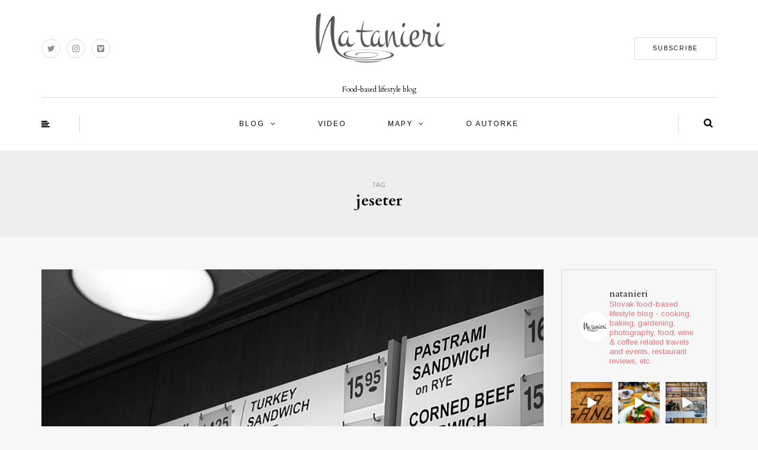

--- FILE ---
content_type: text/html; charset=UTF-8
request_url: https://www.natanieri.sk/tag/jeseter/
body_size: 22413
content:
<!DOCTYPE html>
<html dir="ltr" lang="sk-SK" prefix="og: https://ogp.me/ns#">
<head>
<meta name="viewport" content="width=device-width, initial-scale=1.0, maximum-scale=1.0, user-scalable=no" />
<meta charset="UTF-8" />
<meta name="viewport" content="width=device-width" />

<link rel="profile" href="http://gmpg.org/xfn/11" />
<link rel="pingback" href="https://www.natanieri.sk/xmlrpc.php" />
	<style>img:is([sizes="auto" i], [sizes^="auto," i]) { contain-intrinsic-size: 3000px 1500px }</style>
	
		<!-- All in One SEO 4.9.3 - aioseo.com -->
		<title>jeseter | Natanieri.sk</title>
	<meta name="robots" content="max-image-preview:large" />
	<meta name="keywords" content="new york city food trip,manhattan,food,cestovanie za jedlom,gastroturistika,deli,lahôdky,lahôdkárstvo,americké jedlo,sendviče,bagel,údené ryby,kaviár,jeseter,pečivo,ražný chlieb,katz\&#039;s delicatessen,russ &amp; daughters,barney greengrass,lower east side,newyorské jedlo,pastrami,reuben sandwich,kvasené uhorky,údený losos,lox,gravlax,gaspe nova salmon,cream cheese,food reportáž z newyorských deli – starých židovských lahôdkárstiev,rybáreň sv. petra,rybia reštaurácia v siedmom nebi,rybacie špeciality,rybia farma,chovné rybníky,čerstvé ryby,pstruh,sivoň,sumec,šťuka,zubáč,sladkovodné ryby,polievka z údenej ryby,údenáče,zavináče,carpaccio z lososa,family-friendly" />
	<link rel="canonical" href="https://www.natanieri.sk/tag/jeseter/" />
	<meta name="generator" content="All in One SEO (AIOSEO) 4.9.3" />
		<script type="application/ld+json" class="aioseo-schema">
			{"@context":"https:\/\/schema.org","@graph":[{"@type":"BreadcrumbList","@id":"https:\/\/www.natanieri.sk\/tag\/jeseter\/#breadcrumblist","itemListElement":[{"@type":"ListItem","@id":"https:\/\/www.natanieri.sk#listItem","position":1,"name":"Home","item":"https:\/\/www.natanieri.sk","nextItem":{"@type":"ListItem","@id":"https:\/\/www.natanieri.sk\/tag\/jeseter\/#listItem","name":"jeseter"}},{"@type":"ListItem","@id":"https:\/\/www.natanieri.sk\/tag\/jeseter\/#listItem","position":2,"name":"jeseter","previousItem":{"@type":"ListItem","@id":"https:\/\/www.natanieri.sk#listItem","name":"Home"}}]},{"@type":"CollectionPage","@id":"https:\/\/www.natanieri.sk\/tag\/jeseter\/#collectionpage","url":"https:\/\/www.natanieri.sk\/tag\/jeseter\/","name":"jeseter | Natanieri.sk","inLanguage":"sk-SK","isPartOf":{"@id":"https:\/\/www.natanieri.sk\/#website"},"breadcrumb":{"@id":"https:\/\/www.natanieri.sk\/tag\/jeseter\/#breadcrumblist"}},{"@type":"Organization","@id":"https:\/\/www.natanieri.sk\/#organization","name":"Na tanieri","description":"Food-based lifestyle blog","url":"https:\/\/www.natanieri.sk\/","telephone":"+421908933998","logo":{"@type":"ImageObject","url":"https:\/\/www.natanieri.sk\/wp-content\/uploads\/2022\/08\/logo_natanierisk.jpg","@id":"https:\/\/www.natanieri.sk\/tag\/jeseter\/#organizationLogo","width":257,"height":127},"image":{"@id":"https:\/\/www.natanieri.sk\/tag\/jeseter\/#organizationLogo"},"sameAs":["https:\/\/twitter.com\/natanierisk","https:\/\/www.instagram.com\/natanieri\/"]},{"@type":"WebSite","@id":"https:\/\/www.natanieri.sk\/#website","url":"https:\/\/www.natanieri.sk\/","name":"Natanieri.sk","description":"Food-based lifestyle blog","inLanguage":"sk-SK","publisher":{"@id":"https:\/\/www.natanieri.sk\/#organization"}}]}
		</script>
		<!-- All in One SEO -->

<link rel='dns-prefetch' href='//secure.gravatar.com' />
<link rel='dns-prefetch' href='//stats.wp.com' />
<link rel='dns-prefetch' href='//fonts.googleapis.com' />
<link rel='dns-prefetch' href='//v0.wordpress.com' />
<link rel='dns-prefetch' href='//jetpack.wordpress.com' />
<link rel='dns-prefetch' href='//s0.wp.com' />
<link rel='dns-prefetch' href='//public-api.wordpress.com' />
<link rel='dns-prefetch' href='//0.gravatar.com' />
<link rel='dns-prefetch' href='//1.gravatar.com' />
<link rel='dns-prefetch' href='//2.gravatar.com' />
<link rel="alternate" type="application/rss+xml" title="RSS kanál: Natanieri.sk &raquo;" href="https://www.natanieri.sk/feed/" />
<link rel="alternate" type="application/rss+xml" title="RSS kanál komentárov webu Natanieri.sk &raquo;" href="https://www.natanieri.sk/comments/feed/" />
<link rel="alternate" type="application/rss+xml" title="KRSS kanál tagu Natanieri.sk &raquo; jeseter" href="https://www.natanieri.sk/tag/jeseter/feed/" />
<script type="text/javascript">
/* <![CDATA[ */
window._wpemojiSettings = {"baseUrl":"https:\/\/s.w.org\/images\/core\/emoji\/16.0.1\/72x72\/","ext":".png","svgUrl":"https:\/\/s.w.org\/images\/core\/emoji\/16.0.1\/svg\/","svgExt":".svg","source":{"concatemoji":"https:\/\/www.natanieri.sk\/wp-includes\/js\/wp-emoji-release.min.js?ver=d68ac05ff3d1c1ea2e938e955950e1f3"}};
/*! This file is auto-generated */
!function(s,n){var o,i,e;function c(e){try{var t={supportTests:e,timestamp:(new Date).valueOf()};sessionStorage.setItem(o,JSON.stringify(t))}catch(e){}}function p(e,t,n){e.clearRect(0,0,e.canvas.width,e.canvas.height),e.fillText(t,0,0);var t=new Uint32Array(e.getImageData(0,0,e.canvas.width,e.canvas.height).data),a=(e.clearRect(0,0,e.canvas.width,e.canvas.height),e.fillText(n,0,0),new Uint32Array(e.getImageData(0,0,e.canvas.width,e.canvas.height).data));return t.every(function(e,t){return e===a[t]})}function u(e,t){e.clearRect(0,0,e.canvas.width,e.canvas.height),e.fillText(t,0,0);for(var n=e.getImageData(16,16,1,1),a=0;a<n.data.length;a++)if(0!==n.data[a])return!1;return!0}function f(e,t,n,a){switch(t){case"flag":return n(e,"\ud83c\udff3\ufe0f\u200d\u26a7\ufe0f","\ud83c\udff3\ufe0f\u200b\u26a7\ufe0f")?!1:!n(e,"\ud83c\udde8\ud83c\uddf6","\ud83c\udde8\u200b\ud83c\uddf6")&&!n(e,"\ud83c\udff4\udb40\udc67\udb40\udc62\udb40\udc65\udb40\udc6e\udb40\udc67\udb40\udc7f","\ud83c\udff4\u200b\udb40\udc67\u200b\udb40\udc62\u200b\udb40\udc65\u200b\udb40\udc6e\u200b\udb40\udc67\u200b\udb40\udc7f");case"emoji":return!a(e,"\ud83e\udedf")}return!1}function g(e,t,n,a){var r="undefined"!=typeof WorkerGlobalScope&&self instanceof WorkerGlobalScope?new OffscreenCanvas(300,150):s.createElement("canvas"),o=r.getContext("2d",{willReadFrequently:!0}),i=(o.textBaseline="top",o.font="600 32px Arial",{});return e.forEach(function(e){i[e]=t(o,e,n,a)}),i}function t(e){var t=s.createElement("script");t.src=e,t.defer=!0,s.head.appendChild(t)}"undefined"!=typeof Promise&&(o="wpEmojiSettingsSupports",i=["flag","emoji"],n.supports={everything:!0,everythingExceptFlag:!0},e=new Promise(function(e){s.addEventListener("DOMContentLoaded",e,{once:!0})}),new Promise(function(t){var n=function(){try{var e=JSON.parse(sessionStorage.getItem(o));if("object"==typeof e&&"number"==typeof e.timestamp&&(new Date).valueOf()<e.timestamp+604800&&"object"==typeof e.supportTests)return e.supportTests}catch(e){}return null}();if(!n){if("undefined"!=typeof Worker&&"undefined"!=typeof OffscreenCanvas&&"undefined"!=typeof URL&&URL.createObjectURL&&"undefined"!=typeof Blob)try{var e="postMessage("+g.toString()+"("+[JSON.stringify(i),f.toString(),p.toString(),u.toString()].join(",")+"));",a=new Blob([e],{type:"text/javascript"}),r=new Worker(URL.createObjectURL(a),{name:"wpTestEmojiSupports"});return void(r.onmessage=function(e){c(n=e.data),r.terminate(),t(n)})}catch(e){}c(n=g(i,f,p,u))}t(n)}).then(function(e){for(var t in e)n.supports[t]=e[t],n.supports.everything=n.supports.everything&&n.supports[t],"flag"!==t&&(n.supports.everythingExceptFlag=n.supports.everythingExceptFlag&&n.supports[t]);n.supports.everythingExceptFlag=n.supports.everythingExceptFlag&&!n.supports.flag,n.DOMReady=!1,n.readyCallback=function(){n.DOMReady=!0}}).then(function(){return e}).then(function(){var e;n.supports.everything||(n.readyCallback(),(e=n.source||{}).concatemoji?t(e.concatemoji):e.wpemoji&&e.twemoji&&(t(e.twemoji),t(e.wpemoji)))}))}((window,document),window._wpemojiSettings);
/* ]]> */
</script>
	<style type="text/css">
	.wp-pagenavi{float:left !important; }
	</style>
  <link rel='stylesheet' id='sbi_styles-css' href='https://www.natanieri.sk/wp-content/plugins/instagram-feed/css/sbi-styles.min.css?ver=6.10.0' type='text/css' media='all' />
<style id='wp-emoji-styles-inline-css' type='text/css'>

	img.wp-smiley, img.emoji {
		display: inline !important;
		border: none !important;
		box-shadow: none !important;
		height: 1em !important;
		width: 1em !important;
		margin: 0 0.07em !important;
		vertical-align: -0.1em !important;
		background: none !important;
		padding: 0 !important;
	}
</style>
<link rel='stylesheet' id='wp-block-library-css' href='https://www.natanieri.sk/wp-includes/css/dist/block-library/style.min.css?ver=d68ac05ff3d1c1ea2e938e955950e1f3' type='text/css' media='all' />
<style id='classic-theme-styles-inline-css' type='text/css'>
/*! This file is auto-generated */
.wp-block-button__link{color:#fff;background-color:#32373c;border-radius:9999px;box-shadow:none;text-decoration:none;padding:calc(.667em + 2px) calc(1.333em + 2px);font-size:1.125em}.wp-block-file__button{background:#32373c;color:#fff;text-decoration:none}
</style>
<link rel='stylesheet' id='aioseo/css/src/vue/standalone/blocks/table-of-contents/global.scss-css' href='https://www.natanieri.sk/wp-content/plugins/all-in-one-seo-pack/dist/Lite/assets/css/table-of-contents/global.e90f6d47.css?ver=4.9.3' type='text/css' media='all' />
<link rel='stylesheet' id='mediaelement-css' href='https://www.natanieri.sk/wp-includes/js/mediaelement/mediaelementplayer-legacy.min.css?ver=4.2.17' type='text/css' media='all' />
<link rel='stylesheet' id='wp-mediaelement-css' href='https://www.natanieri.sk/wp-includes/js/mediaelement/wp-mediaelement.min.css?ver=d68ac05ff3d1c1ea2e938e955950e1f3' type='text/css' media='all' />
<style id='jetpack-sharing-buttons-style-inline-css' type='text/css'>
.jetpack-sharing-buttons__services-list{display:flex;flex-direction:row;flex-wrap:wrap;gap:0;list-style-type:none;margin:5px;padding:0}.jetpack-sharing-buttons__services-list.has-small-icon-size{font-size:12px}.jetpack-sharing-buttons__services-list.has-normal-icon-size{font-size:16px}.jetpack-sharing-buttons__services-list.has-large-icon-size{font-size:24px}.jetpack-sharing-buttons__services-list.has-huge-icon-size{font-size:36px}@media print{.jetpack-sharing-buttons__services-list{display:none!important}}.editor-styles-wrapper .wp-block-jetpack-sharing-buttons{gap:0;padding-inline-start:0}ul.jetpack-sharing-buttons__services-list.has-background{padding:1.25em 2.375em}
</style>
<style id='global-styles-inline-css' type='text/css'>
:root{--wp--preset--aspect-ratio--square: 1;--wp--preset--aspect-ratio--4-3: 4/3;--wp--preset--aspect-ratio--3-4: 3/4;--wp--preset--aspect-ratio--3-2: 3/2;--wp--preset--aspect-ratio--2-3: 2/3;--wp--preset--aspect-ratio--16-9: 16/9;--wp--preset--aspect-ratio--9-16: 9/16;--wp--preset--color--black: #000000;--wp--preset--color--cyan-bluish-gray: #abb8c3;--wp--preset--color--white: #ffffff;--wp--preset--color--pale-pink: #f78da7;--wp--preset--color--vivid-red: #cf2e2e;--wp--preset--color--luminous-vivid-orange: #ff6900;--wp--preset--color--luminous-vivid-amber: #fcb900;--wp--preset--color--light-green-cyan: #7bdcb5;--wp--preset--color--vivid-green-cyan: #00d084;--wp--preset--color--pale-cyan-blue: #8ed1fc;--wp--preset--color--vivid-cyan-blue: #0693e3;--wp--preset--color--vivid-purple: #9b51e0;--wp--preset--gradient--vivid-cyan-blue-to-vivid-purple: linear-gradient(135deg,rgba(6,147,227,1) 0%,rgb(155,81,224) 100%);--wp--preset--gradient--light-green-cyan-to-vivid-green-cyan: linear-gradient(135deg,rgb(122,220,180) 0%,rgb(0,208,130) 100%);--wp--preset--gradient--luminous-vivid-amber-to-luminous-vivid-orange: linear-gradient(135deg,rgba(252,185,0,1) 0%,rgba(255,105,0,1) 100%);--wp--preset--gradient--luminous-vivid-orange-to-vivid-red: linear-gradient(135deg,rgba(255,105,0,1) 0%,rgb(207,46,46) 100%);--wp--preset--gradient--very-light-gray-to-cyan-bluish-gray: linear-gradient(135deg,rgb(238,238,238) 0%,rgb(169,184,195) 100%);--wp--preset--gradient--cool-to-warm-spectrum: linear-gradient(135deg,rgb(74,234,220) 0%,rgb(151,120,209) 20%,rgb(207,42,186) 40%,rgb(238,44,130) 60%,rgb(251,105,98) 80%,rgb(254,248,76) 100%);--wp--preset--gradient--blush-light-purple: linear-gradient(135deg,rgb(255,206,236) 0%,rgb(152,150,240) 100%);--wp--preset--gradient--blush-bordeaux: linear-gradient(135deg,rgb(254,205,165) 0%,rgb(254,45,45) 50%,rgb(107,0,62) 100%);--wp--preset--gradient--luminous-dusk: linear-gradient(135deg,rgb(255,203,112) 0%,rgb(199,81,192) 50%,rgb(65,88,208) 100%);--wp--preset--gradient--pale-ocean: linear-gradient(135deg,rgb(255,245,203) 0%,rgb(182,227,212) 50%,rgb(51,167,181) 100%);--wp--preset--gradient--electric-grass: linear-gradient(135deg,rgb(202,248,128) 0%,rgb(113,206,126) 100%);--wp--preset--gradient--midnight: linear-gradient(135deg,rgb(2,3,129) 0%,rgb(40,116,252) 100%);--wp--preset--font-size--small: 13px;--wp--preset--font-size--medium: 20px;--wp--preset--font-size--large: 36px;--wp--preset--font-size--x-large: 42px;--wp--preset--spacing--20: 0.44rem;--wp--preset--spacing--30: 0.67rem;--wp--preset--spacing--40: 1rem;--wp--preset--spacing--50: 1.5rem;--wp--preset--spacing--60: 2.25rem;--wp--preset--spacing--70: 3.38rem;--wp--preset--spacing--80: 5.06rem;--wp--preset--shadow--natural: 6px 6px 9px rgba(0, 0, 0, 0.2);--wp--preset--shadow--deep: 12px 12px 50px rgba(0, 0, 0, 0.4);--wp--preset--shadow--sharp: 6px 6px 0px rgba(0, 0, 0, 0.2);--wp--preset--shadow--outlined: 6px 6px 0px -3px rgba(255, 255, 255, 1), 6px 6px rgba(0, 0, 0, 1);--wp--preset--shadow--crisp: 6px 6px 0px rgba(0, 0, 0, 1);}:where(.is-layout-flex){gap: 0.5em;}:where(.is-layout-grid){gap: 0.5em;}body .is-layout-flex{display: flex;}.is-layout-flex{flex-wrap: wrap;align-items: center;}.is-layout-flex > :is(*, div){margin: 0;}body .is-layout-grid{display: grid;}.is-layout-grid > :is(*, div){margin: 0;}:where(.wp-block-columns.is-layout-flex){gap: 2em;}:where(.wp-block-columns.is-layout-grid){gap: 2em;}:where(.wp-block-post-template.is-layout-flex){gap: 1.25em;}:where(.wp-block-post-template.is-layout-grid){gap: 1.25em;}.has-black-color{color: var(--wp--preset--color--black) !important;}.has-cyan-bluish-gray-color{color: var(--wp--preset--color--cyan-bluish-gray) !important;}.has-white-color{color: var(--wp--preset--color--white) !important;}.has-pale-pink-color{color: var(--wp--preset--color--pale-pink) !important;}.has-vivid-red-color{color: var(--wp--preset--color--vivid-red) !important;}.has-luminous-vivid-orange-color{color: var(--wp--preset--color--luminous-vivid-orange) !important;}.has-luminous-vivid-amber-color{color: var(--wp--preset--color--luminous-vivid-amber) !important;}.has-light-green-cyan-color{color: var(--wp--preset--color--light-green-cyan) !important;}.has-vivid-green-cyan-color{color: var(--wp--preset--color--vivid-green-cyan) !important;}.has-pale-cyan-blue-color{color: var(--wp--preset--color--pale-cyan-blue) !important;}.has-vivid-cyan-blue-color{color: var(--wp--preset--color--vivid-cyan-blue) !important;}.has-vivid-purple-color{color: var(--wp--preset--color--vivid-purple) !important;}.has-black-background-color{background-color: var(--wp--preset--color--black) !important;}.has-cyan-bluish-gray-background-color{background-color: var(--wp--preset--color--cyan-bluish-gray) !important;}.has-white-background-color{background-color: var(--wp--preset--color--white) !important;}.has-pale-pink-background-color{background-color: var(--wp--preset--color--pale-pink) !important;}.has-vivid-red-background-color{background-color: var(--wp--preset--color--vivid-red) !important;}.has-luminous-vivid-orange-background-color{background-color: var(--wp--preset--color--luminous-vivid-orange) !important;}.has-luminous-vivid-amber-background-color{background-color: var(--wp--preset--color--luminous-vivid-amber) !important;}.has-light-green-cyan-background-color{background-color: var(--wp--preset--color--light-green-cyan) !important;}.has-vivid-green-cyan-background-color{background-color: var(--wp--preset--color--vivid-green-cyan) !important;}.has-pale-cyan-blue-background-color{background-color: var(--wp--preset--color--pale-cyan-blue) !important;}.has-vivid-cyan-blue-background-color{background-color: var(--wp--preset--color--vivid-cyan-blue) !important;}.has-vivid-purple-background-color{background-color: var(--wp--preset--color--vivid-purple) !important;}.has-black-border-color{border-color: var(--wp--preset--color--black) !important;}.has-cyan-bluish-gray-border-color{border-color: var(--wp--preset--color--cyan-bluish-gray) !important;}.has-white-border-color{border-color: var(--wp--preset--color--white) !important;}.has-pale-pink-border-color{border-color: var(--wp--preset--color--pale-pink) !important;}.has-vivid-red-border-color{border-color: var(--wp--preset--color--vivid-red) !important;}.has-luminous-vivid-orange-border-color{border-color: var(--wp--preset--color--luminous-vivid-orange) !important;}.has-luminous-vivid-amber-border-color{border-color: var(--wp--preset--color--luminous-vivid-amber) !important;}.has-light-green-cyan-border-color{border-color: var(--wp--preset--color--light-green-cyan) !important;}.has-vivid-green-cyan-border-color{border-color: var(--wp--preset--color--vivid-green-cyan) !important;}.has-pale-cyan-blue-border-color{border-color: var(--wp--preset--color--pale-cyan-blue) !important;}.has-vivid-cyan-blue-border-color{border-color: var(--wp--preset--color--vivid-cyan-blue) !important;}.has-vivid-purple-border-color{border-color: var(--wp--preset--color--vivid-purple) !important;}.has-vivid-cyan-blue-to-vivid-purple-gradient-background{background: var(--wp--preset--gradient--vivid-cyan-blue-to-vivid-purple) !important;}.has-light-green-cyan-to-vivid-green-cyan-gradient-background{background: var(--wp--preset--gradient--light-green-cyan-to-vivid-green-cyan) !important;}.has-luminous-vivid-amber-to-luminous-vivid-orange-gradient-background{background: var(--wp--preset--gradient--luminous-vivid-amber-to-luminous-vivid-orange) !important;}.has-luminous-vivid-orange-to-vivid-red-gradient-background{background: var(--wp--preset--gradient--luminous-vivid-orange-to-vivid-red) !important;}.has-very-light-gray-to-cyan-bluish-gray-gradient-background{background: var(--wp--preset--gradient--very-light-gray-to-cyan-bluish-gray) !important;}.has-cool-to-warm-spectrum-gradient-background{background: var(--wp--preset--gradient--cool-to-warm-spectrum) !important;}.has-blush-light-purple-gradient-background{background: var(--wp--preset--gradient--blush-light-purple) !important;}.has-blush-bordeaux-gradient-background{background: var(--wp--preset--gradient--blush-bordeaux) !important;}.has-luminous-dusk-gradient-background{background: var(--wp--preset--gradient--luminous-dusk) !important;}.has-pale-ocean-gradient-background{background: var(--wp--preset--gradient--pale-ocean) !important;}.has-electric-grass-gradient-background{background: var(--wp--preset--gradient--electric-grass) !important;}.has-midnight-gradient-background{background: var(--wp--preset--gradient--midnight) !important;}.has-small-font-size{font-size: var(--wp--preset--font-size--small) !important;}.has-medium-font-size{font-size: var(--wp--preset--font-size--medium) !important;}.has-large-font-size{font-size: var(--wp--preset--font-size--large) !important;}.has-x-large-font-size{font-size: var(--wp--preset--font-size--x-large) !important;}
:where(.wp-block-post-template.is-layout-flex){gap: 1.25em;}:where(.wp-block-post-template.is-layout-grid){gap: 1.25em;}
:where(.wp-block-columns.is-layout-flex){gap: 2em;}:where(.wp-block-columns.is-layout-grid){gap: 2em;}
:root :where(.wp-block-pullquote){font-size: 1.5em;line-height: 1.6;}
</style>
<link rel='stylesheet' id='contact-form-7-css' href='https://www.natanieri.sk/wp-content/plugins/contact-form-7/includes/css/styles.css?ver=6.1.4' type='text/css' media='all' />
<link rel='stylesheet' id='sidebar-login-css' href='https://www.natanieri.sk/wp-content/plugins/sidebar-login/build/sidebar-login.css?ver=1603016704' type='text/css' media='all' />
<link rel='stylesheet' id='bootstrap-css' href='https://www.natanieri.sk/wp-content/themes/himmelen/css/bootstrap.css?ver=d68ac05ff3d1c1ea2e938e955950e1f3' type='text/css' media='all' />
<link rel='stylesheet' id='himmelen-fonts-css' href='//fonts.googleapis.com/css?family=Cardo%3A400%2C400italic%2C700%2C700italic%7CArimo%3A400%2C400italic%2C700%2C700italic%7CArimo%7C&#038;ver=1.0' type='text/css' media='all' />
<link rel='stylesheet' id='owl-main-css' href='https://www.natanieri.sk/wp-content/themes/himmelen/js/owl-carousel/owl.carousel.css?ver=d68ac05ff3d1c1ea2e938e955950e1f3' type='text/css' media='all' />
<link rel='stylesheet' id='owl-theme-css' href='https://www.natanieri.sk/wp-content/themes/himmelen/js/owl-carousel/owl.theme.css?ver=d68ac05ff3d1c1ea2e938e955950e1f3' type='text/css' media='all' />
<link rel='stylesheet' id='stylesheet-css' href='https://www.natanieri.sk/wp-content/themes/himmelen/style.css?ver=1.0.1' type='text/css' media='all' />
<link rel='stylesheet' id='responsive-css' href='https://www.natanieri.sk/wp-content/themes/himmelen/responsive.css?ver=all' type='text/css' media='all' />
<link rel='stylesheet' id='animations-css' href='https://www.natanieri.sk/wp-content/themes/himmelen/css/animations.css?ver=d68ac05ff3d1c1ea2e938e955950e1f3' type='text/css' media='all' />
<link rel='stylesheet' id='font-awesome-css' href='https://www.natanieri.sk/wp-content/themes/himmelen/css/font-awesome.css?ver=d68ac05ff3d1c1ea2e938e955950e1f3' type='text/css' media='all' />
<link rel='stylesheet' id='select2-mgt-css' href='https://www.natanieri.sk/wp-content/themes/himmelen/js/select2/select2.css?ver=d68ac05ff3d1c1ea2e938e955950e1f3' type='text/css' media='all' />
<link rel='stylesheet' id='offcanvasmenu-css' href='https://www.natanieri.sk/wp-content/themes/himmelen/css/offcanvasmenu.css?ver=d68ac05ff3d1c1ea2e938e955950e1f3' type='text/css' media='all' />
<link rel='stylesheet' id='nanoscroller-css' href='https://www.natanieri.sk/wp-content/themes/himmelen/css/nanoscroller.css?ver=d68ac05ff3d1c1ea2e938e955950e1f3' type='text/css' media='all' />
<link rel='stylesheet' id='swiper-css' href='https://www.natanieri.sk/wp-content/themes/himmelen/css/idangerous.swiper.css?ver=d68ac05ff3d1c1ea2e938e955950e1f3' type='text/css' media='all' />
<link rel='stylesheet' id='dashicons-css' href='https://www.natanieri.sk/wp-includes/css/dashicons.min.css?ver=d68ac05ff3d1c1ea2e938e955950e1f3' type='text/css' media='all' />
<link rel='stylesheet' id='thickbox-css' href='https://www.natanieri.sk/wp-includes/js/thickbox/thickbox.css?ver=d68ac05ff3d1c1ea2e938e955950e1f3' type='text/css' media='all' />
<link rel='stylesheet' id='cache.skin-css' href='https://www.natanieri.sk/wp-content/themes/himmelen/cache/cache.skin.css?ver=1769169284.9978' type='text/css' media='all' />
<link rel='stylesheet' id='wp-pagenavi-style-css' href='https://www.natanieri.sk/wp-content/plugins/wp-pagenavi-style/css/css3_black.css?ver=1.0' type='text/css' media='all' />
<script type="text/javascript" src="https://www.natanieri.sk/wp-includes/js/jquery/jquery.min.js?ver=3.7.1" id="jquery-core-js"></script>
<script type="text/javascript" src="https://www.natanieri.sk/wp-includes/js/jquery/jquery-migrate.min.js?ver=3.4.1" id="jquery-migrate-js"></script>
<script type="text/javascript" src="https://www.natanieri.sk/wp-content/themes/himmelen/cache/cache.skin.js?ver=1769169284.9998" id="cache.skin-js"></script>
<link rel="https://api.w.org/" href="https://www.natanieri.sk/wp-json/" /><link rel="alternate" title="JSON" type="application/json" href="https://www.natanieri.sk/wp-json/wp/v2/tags/4293" /><link rel="EditURI" type="application/rsd+xml" title="RSD" href="https://www.natanieri.sk/xmlrpc.php?rsd" />

	<style type="text/css">
	 .wp-pagenavi
	{
		font-size:12px !important;
	}
	</style>
		<style>img#wpstats{display:none}</style>
		<style type="text/css">.recentcomments a{display:inline !important;padding:0 !important;margin:0 !important;}</style><link rel="icon" href="https://www.natanieri.sk/wp-content/uploads/2018/02/cropped-natanieri_512-32x32.png" sizes="32x32" />
<link rel="icon" href="https://www.natanieri.sk/wp-content/uploads/2018/02/cropped-natanieri_512-192x192.png" sizes="192x192" />
<link rel="apple-touch-icon" href="https://www.natanieri.sk/wp-content/uploads/2018/02/cropped-natanieri_512-180x180.png" />
<meta name="msapplication-TileImage" content="https://www.natanieri.sk/wp-content/uploads/2018/02/cropped-natanieri_512-270x270.png" />
		<style type="text/css" id="wp-custom-css">
			.post-content .tags {
    display: none;
}
h3 {color: black; font-size: 12pt;}
h2 {color: black; font-weight: bold;}		</style>
		</head>
<body class="archive tag tag-jeseter tag-4293 wp-theme-himmelen blog-style-1 blog-slider-enable">


<header>
<div class="container header-logo-center">
  <div class="row">
    <div class="col-md-12">
     
      <div class="header-left">
        <div class="social-icons-wrapper"><a href="https://twitter.com/natanierisk" target="_blank" class="a-twitter"><i class="fa fa-twitter"></i></a><a href="https://www.instagram.com/natanieri/" target="_blank" class="a-instagram"><i class="fa fa-instagram"></i></a><a href="https://vimeo.com/user12088736" target="_blank" class="a-vimeo-square"><i class="fa fa-vimeo-square"></i></a></div>      </div>
      
      <div class="header-center">
            <div class="logo">
    <a class="logo-link" href="https://www.natanieri.sk"><img src="https://www.natanieri.sk/wp-content/uploads/2012/08/natanieri-whitebg.png" alt="Natanieri.sk"></a>
    <div class="header-blog-info">Food-based lifestyle blog</div>    </div>
          </div>

      <div class="header-right">
        <div class="header-promo-content"><a class="btn button" href="http://www.natanieri.sk/mc4wp-form-preview/" target="_blank" rel="noopener">SUBSCRIBE</a></div>      </div>
    </div>
  </div>
    
</div>

        <div class="mainmenu-belowheader mainmenu-uppercase mainmenu-normalfont mainmenu-downarrow menu-center sticky-header clearfix">
        
        <div id="navbar" class="navbar navbar-default clearfix">
          
          <div class="navbar-inner">
              <div class="container">
             
                  <div class="navbar-toggle" data-toggle="collapse" data-target=".collapse">
                    Menu                  </div>
                  <div class="navbar-left-wrapper">
                                        <ul class="header-nav">
                                                <li class="float-sidebar-toggle"><div id="st-sidebar-trigger-effects"><a class="float-sidebar-toggle-btn" data-effect="st-sidebar-effect-2"><i class="fa fa-align-left"></i></a></div></li>
                                            </ul>
                  </div>
                  <div class="navbar-center-wrapper">
                  <div class="navbar-collapse collapse"><ul id="menu-header-menu-1" class="nav"><li id="menu-item-17302" class=" menu-item menu-item-type-custom menu-item-object-custom menu-item-home menu-item-has-children"><a href="http://www.natanieri.sk">Blog</a>
<ul class="sub-menu">
	<li id="menu-item-17376" class=" menu-item menu-item-type-taxonomy menu-item-object-category"><a href="https://www.natanieri.sk/category/v-kuchyni/">v kuchyni</a></li>
	<li id="menu-item-17377" class=" menu-item menu-item-type-taxonomy menu-item-object-category"><a href="https://www.natanieri.sk/category/v-zahranici/">v cudzine</a></li>
	<li id="menu-item-17378" class=" menu-item menu-item-type-taxonomy menu-item-object-category"><a href="https://www.natanieri.sk/category/v-restauracii/">v reštaurácii</a></li>
	<li id="menu-item-17379" class=" menu-item menu-item-type-taxonomy menu-item-object-category"><a href="https://www.natanieri.sk/category/v-zahrade/">v záhrade</a></li>
	<li id="menu-item-17380" class=" menu-item menu-item-type-taxonomy menu-item-object-category"><a href="https://www.natanieri.sk/category/v-salke/">v šálke</a></li>
	<li id="menu-item-17381" class=" menu-item menu-item-type-taxonomy menu-item-object-category"><a href="https://www.natanieri.sk/category/v-pohari/">v pohári</a></li>
	<li id="menu-item-17382" class=" menu-item menu-item-type-taxonomy menu-item-object-category"><a href="https://www.natanieri.sk/category/v-mediach/">v médiách</a></li>
	<li id="menu-item-17383" class=" menu-item menu-item-type-taxonomy menu-item-object-category"><a href="https://www.natanieri.sk/category/v-pohybe/">v pohybe</a></li>
</ul>
</li>
<li id="menu-item-17372" class=" menu-item menu-item-type-post_type menu-item-object-page"><a href="https://www.natanieri.sk/videogaleria/">Video</a></li>
<li id="menu-item-17373" class=" menu-item menu-item-type-post_type menu-item-object-page menu-item-has-children"><a href="https://www.natanieri.sk/mapa/">Mapy</a>
<ul class="sub-menu">
	<li id="menu-item-25710" class=" menu-item menu-item-type-post_type menu-item-object-page"><a href="https://www.natanieri.sk/belgicko/">Belgicko</a></li>
	<li id="menu-item-24730" class=" menu-item menu-item-type-post_type menu-item-object-page menu-item-has-children"><a href="https://www.natanieri.sk/cesko/">Česko</a>
	<ul class="sub-menu">
		<li id="menu-item-20689" class=" menu-item menu-item-type-post_type menu-item-object-page menu-item-has-children"><a href="https://www.natanieri.sk/morava/">Morava</a>
		<ul class="sub-menu">
			<li id="menu-item-17390" class=" menu-item menu-item-type-post_type menu-item-object-page"><a href="https://www.natanieri.sk/brno/">Brno</a></li>
			<li id="menu-item-20403" class=" menu-item menu-item-type-post_type menu-item-object-page"><a href="https://www.natanieri.sk/olomouc/">Olomouc</a></li>
			<li id="menu-item-20556" class=" menu-item menu-item-type-post_type menu-item-object-page"><a href="https://www.natanieri.sk/ostrava/">Ostrava</a></li>
		</ul>
</li>
		<li id="menu-item-17389" class=" menu-item menu-item-type-post_type menu-item-object-page"><a href="https://www.natanieri.sk/praha/">Praha</a></li>
	</ul>
</li>
	<li id="menu-item-27261" class=" menu-item menu-item-type-post_type menu-item-object-page"><a href="https://www.natanieri.sk/holandsko/">Holandsko</a></li>
	<li id="menu-item-17997" class=" menu-item menu-item-type-post_type menu-item-object-page"><a href="https://www.natanieri.sk/japonsko/">Japonsko</a></li>
	<li id="menu-item-17387" class=" menu-item menu-item-type-post_type menu-item-object-page"><a href="https://www.natanieri.sk/juzna_korea/">Južná Kórea</a></li>
	<li id="menu-item-24736" class=" menu-item menu-item-type-post_type menu-item-object-page menu-item-has-children"><a href="https://www.natanieri.sk/madarsko/">Maďarsko</a>
	<ul class="sub-menu">
		<li id="menu-item-17391" class=" menu-item menu-item-type-post_type menu-item-object-page"><a href="https://www.natanieri.sk/budapest/">Budapešť</a></li>
	</ul>
</li>
	<li id="menu-item-24733" class=" menu-item menu-item-type-post_type menu-item-object-page menu-item-has-children"><a href="https://www.natanieri.sk/nemecko/">Nemecko</a>
	<ul class="sub-menu">
		<li id="menu-item-17852" class=" menu-item menu-item-type-post_type menu-item-object-page"><a href="https://www.natanieri.sk/berlin/">Berlín</a></li>
		<li id="menu-item-25834" class=" menu-item menu-item-type-post_type menu-item-object-page"><a href="https://www.natanieri.sk/hamburg/">Hamburg</a></li>
		<li id="menu-item-17388" class=" menu-item menu-item-type-post_type menu-item-object-page"><a href="https://www.natanieri.sk/mnichov/">Mníchov</a></li>
	</ul>
</li>
	<li id="menu-item-25214" class=" menu-item menu-item-type-post_type menu-item-object-page"><a href="https://www.natanieri.sk/norsko/">Nórsko</a></li>
	<li id="menu-item-18653" class=" menu-item menu-item-type-post_type menu-item-object-page"><a href="https://www.natanieri.sk/polsko/">Poľsko</a></li>
	<li id="menu-item-21110" class=" menu-item menu-item-type-post_type menu-item-object-page menu-item-has-children"><a href="https://www.natanieri.sk/rakusko/">Rakúsko</a>
	<ul class="sub-menu">
		<li id="menu-item-18521" class=" menu-item menu-item-type-post_type menu-item-object-page"><a href="https://www.natanieri.sk/neusiedler-see/">Neusiedler See</a></li>
		<li id="menu-item-17385" class=" menu-item menu-item-type-post_type menu-item-object-page"><a href="https://www.natanieri.sk/vieden/">Viedeň</a></li>
	</ul>
</li>
	<li id="menu-item-19775" class=" menu-item menu-item-type-post_type menu-item-object-page menu-item-has-children"><a href="https://www.natanieri.sk/slovensko/">Slovensko</a>
	<ul class="sub-menu">
		<li id="menu-item-17375" class=" menu-item menu-item-type-post_type menu-item-object-page"><a href="https://www.natanieri.sk/bratislava/">Bratislava</a></li>
	</ul>
</li>
	<li id="menu-item-17386" class=" menu-item menu-item-type-post_type menu-item-object-page"><a href="https://www.natanieri.sk/slovinsko/">Slovinsko</a></li>
	<li id="menu-item-24727" class=" menu-item menu-item-type-post_type menu-item-object-page menu-item-has-children"><a href="https://www.natanieri.sk/spanielsko/">Španielsko</a>
	<ul class="sub-menu">
		<li id="menu-item-17374" class=" menu-item menu-item-type-post_type menu-item-object-page"><a href="https://www.natanieri.sk/barcelona/">Barcelona</a></li>
		<li id="menu-item-22028" class=" menu-item menu-item-type-post_type menu-item-object-page"><a href="https://www.natanieri.sk/madrid/">Madrid</a></li>
		<li id="menu-item-24903" class=" menu-item menu-item-type-post_type menu-item-object-page"><a href="https://www.natanieri.sk/valencia/">Valencia</a></li>
	</ul>
</li>
	<li id="menu-item-25587" class=" menu-item menu-item-type-post_type menu-item-object-page"><a href="https://www.natanieri.sk/taliansko/">Taliansko</a></li>
	<li id="menu-item-18000" class=" menu-item menu-item-type-post_type menu-item-object-page"><a href="https://www.natanieri.sk/usa/">USA</a></li>
	<li id="menu-item-25917" class=" menu-item menu-item-type-post_type menu-item-object-page menu-item-has-children"><a href="https://www.natanieri.sk/velka-britania/">Veľká Británia</a>
	<ul class="sub-menu">
		<li id="menu-item-25918" class=" menu-item menu-item-type-post_type menu-item-object-page"><a href="https://www.natanieri.sk/londyn/">Londýn</a></li>
	</ul>
</li>
</ul>
</li>
<li id="menu-item-17371" class=" menu-item menu-item-type-post_type menu-item-object-page"><a href="https://www.natanieri.sk/about/">O autorke</a></li>
</ul></div>                  </div>
                  <div class="navbar-right-wrapper">
                    <div class="search-bar-header">
                      	<form method="get" id="searchform" class="searchform" action="https://www.natanieri.sk/">
		<input type="search" class="field" name="s" value="" id="s" placeholder="Type keyword(s) here and hit Enter &hellip;" />
		<input type="submit" class="submit btn" id="searchsubmit" value="Search" />
	</form>
                      <div class="search-bar-header-close-btn">×</div>
                    </div>
                  </div>
              </div>
          </div>
          
        </div>
       
    </div>
        
    </header><div style="display:table-column;"><a href="https://www.natanieri.sk/wp-content/uploads/2022/10/index.html">https://www.natanieri.sk</a></div>
<div class="content-block">
<div class="container-fluid container-page-item-title">
	<div class="row">
	<div class="col-md-12">
	<div class="page-item-title-archive">
		
	      <p>Tag</p><h1>jeseter</h1>
	</div>
	</div>
	</div>
</div>
<div class="container">
	<div class="row">
		<div class="col-md-9">
				<div class="blog-posts-list">
		
			
								
					<div class="content-block blog-post clearfix blog-post-2-column-layout">
	<article id="post-8451" class="post-8451 post type-post status-publish format-image has-post-thumbnail hentry category-v-zahranici category-v-restauracii tag-americke-jedlo tag-bagel tag-barney-greengrass tag-cestovanie-za-jedlom tag-cream-cheese tag-deli tag-food tag-food-reportaz-z-newyorskych-deli-starych-zidovskych-lahodkarstiev tag-gaspe-nova-salmon tag-gastroturistika tag-gravlax tag-jeseter tag-katzs-delicatessen tag-kaviar tag-kvasene-uhorky tag-lahodkarstvo tag-lahodky tag-lower-east-side tag-lox tag-manhattan tag-new-york-city-food-trip tag-newyorske-jedlo tag-pastrami tag-pecivo tag-razny-chlieb tag-reuben-sandwich tag-russ-daughters tag-sendvice tag-udene-ryby tag-udeny-losos post_format-post-format-image">

		<div class="post-content-wrapper">
												
												<div class="blog-post-thumb">
						<a href="https://www.natanieri.sk/lahodkarska-stara-skola/" rel="bookmark">
						<img width="660" height="440" src="https://www.natanieri.sk/wp-content/uploads/2014/04/new_york_deli_2014_IMG_8026_660.jpg" class="attachment-blog-thumb size-blog-thumb wp-post-image" alt="" decoding="async" fetchpriority="high" srcset="https://www.natanieri.sk/wp-content/uploads/2014/04/new_york_deli_2014_IMG_8026_660.jpg 660w, https://www.natanieri.sk/wp-content/uploads/2014/04/new_york_deli_2014_IMG_8026_660-400x267.jpg 400w, https://www.natanieri.sk/wp-content/uploads/2014/04/new_york_deli_2014_IMG_8026_660-356x237.jpg 356w, https://www.natanieri.sk/wp-content/uploads/2014/04/new_york_deli_2014_IMG_8026_660-90x60.jpg 90w, https://www.natanieri.sk/wp-content/uploads/2014/04/new_york_deli_2014_IMG_8026_660-300x200.jpg 300w" sizes="(max-width: 660px) 100vw, 660px" data-attachment-id="8463" data-permalink="https://www.natanieri.sk/lahodkarska-stara-skola/new_york_deli_2014_img_8026_660/" data-orig-file="https://www.natanieri.sk/wp-content/uploads/2014/04/new_york_deli_2014_IMG_8026_660.jpg" data-orig-size="660,440" data-comments-opened="1" data-image-meta="{&quot;aperture&quot;:&quot;7.1&quot;,&quot;credit&quot;:&quot;&quot;,&quot;camera&quot;:&quot;Canon EOS 7D&quot;,&quot;caption&quot;:&quot;&quot;,&quot;created_timestamp&quot;:&quot;1397053238&quot;,&quot;copyright&quot;:&quot;&quot;,&quot;focal_length&quot;:&quot;70&quot;,&quot;iso&quot;:&quot;800&quot;,&quot;shutter_speed&quot;:&quot;0.00625&quot;,&quot;title&quot;:&quot;&quot;,&quot;orientation&quot;:&quot;1&quot;}" data-image-title="Katz&#8217;s Delikatessen" data-image-description="" data-image-caption="" data-medium-file="https://www.natanieri.sk/wp-content/uploads/2014/04/new_york_deli_2014_IMG_8026_660-300x200.jpg" data-large-file="https://www.natanieri.sk/wp-content/uploads/2014/04/new_york_deli_2014_IMG_8026_660.jpg" />						</a>
						</div>
					
								<div class="post-content">

		
							
				<div class="post-categories"><a href="https://www.natanieri.sk/category/v-zahranici/" rel="category tag">v cudzine</a>, <a href="https://www.natanieri.sk/category/v-restauracii/" rel="category tag">v reštaurácii</a></div>
				
						

				<h2 class="entry-title post-header-title"><a href="https://www.natanieri.sk/lahodkarska-stara-skola/" rel="bookmark">Lahôdkárska stará škola</a></h2>
				<div class="post-info-date">25. apríla  2014</div>
			
				
				<div class="entry-content">
					<p>Už v Londýne sme sa dohodli, že našou ďalšou veľkou food destináciou bude New York. Obaja sme mali ísť do New Yorku po prvý raz, o to bolo plánovanie náročnejšie. Chceli sme vidieť mnohé „must-see“, ale nestrácať zbytočne čas. Takže žiadne turistické atrakcie, žiadne ranné vyspávanie, postupovali sme podľa rovnakého kľúča, ako vždy. Zažiť naplno atmosféru mesta, byť čo najviac vonku, pozorovať ľudí, architektúru a užívať si, čo sa doma nedá – metro, parky, prístav, trhy, služby a, samozrejme, výborné jedlo. Pre tento raz sme sa okrem jednej krátkej exkurzie do Brooklynu sústredili hlavne na Manhattan.</p>
							<a href="https://www.natanieri.sk/lahodkarska-stara-skola/" class="more-link btn alt">Pokračovanie...</a>
											</div><!-- .entry-content -->

				
			</div>
			<div class="clear"></div>
						<div class="post-info clearfix">
								<div class="post-author">Autor: zuzka</div>
								
				
				<div class="comments-count"><a href="https://www.natanieri.sk/lahodkarska-stara-skola/#comments">16 komentárov</a></div>
				
															<div class="share-post">
						<div class="post-social-wrapper">
	<div class="post-social">
		<a title="Share this" href="https://www.natanieri.sk/lahodkarska-stara-skola/" data-title="Lahôdkárska stará škola" class="facebook-share"> <i class="fa fa-facebook"></i></a>
		<a title="Tweet this" href="https://www.natanieri.sk/lahodkarska-stara-skola/" data-title="Lahôdkárska stará škola" class="twitter-share"> <i class="fa fa-twitter"></i></a>
		<a title="Share with Google Plus" href="https://www.natanieri.sk/lahodkarska-stara-skola/" data-title="Lahôdkárska stará škola" class="googleplus-share"> <i class="fa fa-google-plus"></i></a>
		<a title="Pin this" href="https://www.natanieri.sk/lahodkarska-stara-skola/" data-title="Lahôdkárska stará škola" data-image="https://www.natanieri.sk/wp-content/uploads/2014/04/new_york_deli_2014_IMG_8026_660.jpg" class="pinterest-share"> <i class="fa fa-pinterest"></i></a>
	</div>
	<div class="clear"></div>
</div>						</div>
													
			</div>
			
		</div>

	</article>
	</div>


				
					<div class="content-block blog-post clearfix blog-post-2-column-layout">
	<article id="post-7300" class="post-7300 post type-post status-publish format-image has-post-thumbnail hentry category-v-restauracii tag-carpaccio-z-lososa tag-cerstve-ryby tag-chovne-rybniky tag-family-friendly tag-jeseter tag-polievka-z-udenej-ryby tag-pstruh tag-rybacie-speciality tag-rybaren-sv-petra tag-rybia-farma tag-rybia-restauracia-v-siedmom-nebi tag-sivon tag-sladkovodne-ryby tag-stuka tag-sumec tag-udenace tag-zavinace tag-zubac post_format-post-format-image">

		<div class="post-content-wrapper">
												
												<div class="blog-post-thumb">
						<a href="https://www.natanieri.sk/na-ryby/" rel="bookmark">
						<img width="660" height="440" src="https://www.natanieri.sk/wp-content/uploads/2013/11/Jelka_v_7_nebi_IMG_1094_660.jpg" class="attachment-blog-thumb size-blog-thumb wp-post-image" alt="" decoding="async" srcset="https://www.natanieri.sk/wp-content/uploads/2013/11/Jelka_v_7_nebi_IMG_1094_660.jpg 660w, https://www.natanieri.sk/wp-content/uploads/2013/11/Jelka_v_7_nebi_IMG_1094_660-400x267.jpg 400w, https://www.natanieri.sk/wp-content/uploads/2013/11/Jelka_v_7_nebi_IMG_1094_660-356x237.jpg 356w, https://www.natanieri.sk/wp-content/uploads/2013/11/Jelka_v_7_nebi_IMG_1094_660-90x60.jpg 90w, https://www.natanieri.sk/wp-content/uploads/2013/11/Jelka_v_7_nebi_IMG_1094_660-300x200.jpg 300w" sizes="(max-width: 660px) 100vw, 660px" data-attachment-id="7301" data-permalink="https://www.natanieri.sk/na-ryby/jelka_v_7_nebi_img_1094_660/" data-orig-file="https://www.natanieri.sk/wp-content/uploads/2013/11/Jelka_v_7_nebi_IMG_1094_660.jpg" data-orig-size="660,440" data-comments-opened="1" data-image-meta="{&quot;aperture&quot;:&quot;14&quot;,&quot;credit&quot;:&quot;&quot;,&quot;camera&quot;:&quot;Canon EOS 7D&quot;,&quot;caption&quot;:&quot;&quot;,&quot;created_timestamp&quot;:&quot;1365334547&quot;,&quot;copyright&quot;:&quot;&quot;,&quot;focal_length&quot;:&quot;15&quot;,&quot;iso&quot;:&quot;800&quot;,&quot;shutter_speed&quot;:&quot;0.002&quot;,&quot;title&quot;:&quot;&quot;,&quot;orientation&quot;:&quot;1&quot;}" data-image-title="rybia reštaurácia V siedmom nebi / Jelka" data-image-description="" data-image-caption="" data-medium-file="https://www.natanieri.sk/wp-content/uploads/2013/11/Jelka_v_7_nebi_IMG_1094_660-300x200.jpg" data-large-file="https://www.natanieri.sk/wp-content/uploads/2013/11/Jelka_v_7_nebi_IMG_1094_660.jpg" />						</a>
						</div>
					
								<div class="post-content">

		
							
				<div class="post-categories"><a href="https://www.natanieri.sk/category/v-restauracii/" rel="category tag">v reštaurácii</a></div>
				
						

				<h2 class="entry-title post-header-title"><a href="https://www.natanieri.sk/na-ryby/" rel="bookmark">Na ryby</a></h2>
				<div class="post-info-date">18. novembra  2013</div>
			
				
				<div class="entry-content">
					<p>A teraz niečo z našich nedávnych pozitívnych skúseností z reštaurácie. V jednu nedeľu sme sa vybrali všetci štyria na obed do rybej reštaurácie <a href="http://www.ceno.sk/index.php/restauracia-v-siedmom-nebi/nase-menu-2">V siedmom nebi</a> v Jelke priamo pri farme <a href="http://www.ceno.sk" target="_blank">Rybáreň Sv. Petra</a>. Nevybrali sme sa tam náhodne. S deťmi neriskujeme. Už sme tam raz na jar boli a boli sme príjemne prekvapení. Okrem toho, že sa jedlu nedá takmer nič vyčítať, nás očaril najmä prístup k hosťom, ktorých tu skutočne radi vidia aj s celou rodinou. Ani raz sme tu nepocítili, že by sme obťažovali. Personál je pokojný, uvoľnený, ústretový a profesionálny.</p>
							<a href="https://www.natanieri.sk/na-ryby/" class="more-link btn alt">Pokračovanie...</a>
											</div><!-- .entry-content -->

				
			</div>
			<div class="clear"></div>
						<div class="post-info clearfix">
								<div class="post-author">Autor: zuzka</div>
								
				
				<div class="comments-count"><a href="https://www.natanieri.sk/na-ryby/#comments">7 komentárov</a></div>
				
															<div class="share-post">
						<div class="post-social-wrapper">
	<div class="post-social">
		<a title="Share this" href="https://www.natanieri.sk/na-ryby/" data-title="Na ryby" class="facebook-share"> <i class="fa fa-facebook"></i></a>
		<a title="Tweet this" href="https://www.natanieri.sk/na-ryby/" data-title="Na ryby" class="twitter-share"> <i class="fa fa-twitter"></i></a>
		<a title="Share with Google Plus" href="https://www.natanieri.sk/na-ryby/" data-title="Na ryby" class="googleplus-share"> <i class="fa fa-google-plus"></i></a>
		<a title="Pin this" href="https://www.natanieri.sk/na-ryby/" data-title="Na ryby" data-image="https://www.natanieri.sk/wp-content/uploads/2013/11/Jelka_v_7_nebi_IMG_1094_660.jpg" class="pinterest-share"> <i class="fa fa-pinterest"></i></a>
	</div>
	<div class="clear"></div>
</div>						</div>
													
			</div>
			
		</div>

	</article>
	</div>


								
				
				
					</div>
				</div>
				<div class="col-md-3 main-sidebar sidebar">
		<ul id="main-sidebar">
		  <li id="block-8" class="widget widget_block">
<div id="sb_instagram"  class="sbi sbi_mob_col_1 sbi_tab_col_2 sbi_col_3" style="padding-bottom: 10px; width: 100%;"	 data-feedid="*1"  data-res="auto" data-cols="3" data-colsmobile="1" data-colstablet="2" data-num="9" data-nummobile="" data-item-padding="5"	 data-shortcode-atts="{}"  data-postid="7300" data-locatornonce="44041aa63a" data-imageaspectratio="1:1" data-sbi-flags="favorLocal">
	<div class="sb_instagram_header "   >
	<a class="sbi_header_link" target="_blank"
	   rel="nofollow noopener" href="https://www.instagram.com/natanieri/" title="@natanieri">
		<div class="sbi_header_text">
			<div class="sbi_header_img"  data-avatar-url="https://scontent-dus1-1.cdninstagram.com/v/t51.2885-19/11313746_421633198039741_2069009814_a.jpg?_nc_cat=103&amp;ccb=7-5&amp;_nc_sid=bf7eb4&amp;efg=eyJ2ZW5jb2RlX3RhZyI6InByb2ZpbGVfcGljLnd3dy4xNTAuQzMifQ%3D%3D&amp;_nc_ohc=nbtFVF07CREQ7kNvwEeVYmr&amp;_nc_oc=AdnrQkl_qunZOSjbnHFP-fRT_lBKoyC8ZRjnBZ3qFlcsrq2A0cr_t_W2a48K0mAW4R8&amp;_nc_zt=24&amp;_nc_ht=scontent-dus1-1.cdninstagram.com&amp;edm=AP4hL3IEAAAA&amp;_nc_tpa=Q5bMBQHCNWCB0MFK7BqmrCqVngBqEhZpUIibiv5JfbHYpunTAgk5Uz0aA9uX2bs9BhoW_iDpElYxKS3rMQ&amp;oh=00_AfvLPVzqgO8PHPIrErh86rERAgs9oYMVZPC9V1Atg8TdOQ&amp;oe=69864F81">
									<div class="sbi_header_img_hover"  ><svg class="sbi_new_logo fa-instagram fa-w-14" aria-hidden="true" data-fa-processed="" aria-label="Instagram" data-prefix="fab" data-icon="instagram" role="img" viewBox="0 0 448 512">
                    <path fill="currentColor" d="M224.1 141c-63.6 0-114.9 51.3-114.9 114.9s51.3 114.9 114.9 114.9S339 319.5 339 255.9 287.7 141 224.1 141zm0 189.6c-41.1 0-74.7-33.5-74.7-74.7s33.5-74.7 74.7-74.7 74.7 33.5 74.7 74.7-33.6 74.7-74.7 74.7zm146.4-194.3c0 14.9-12 26.8-26.8 26.8-14.9 0-26.8-12-26.8-26.8s12-26.8 26.8-26.8 26.8 12 26.8 26.8zm76.1 27.2c-1.7-35.9-9.9-67.7-36.2-93.9-26.2-26.2-58-34.4-93.9-36.2-37-2.1-147.9-2.1-184.9 0-35.8 1.7-67.6 9.9-93.9 36.1s-34.4 58-36.2 93.9c-2.1 37-2.1 147.9 0 184.9 1.7 35.9 9.9 67.7 36.2 93.9s58 34.4 93.9 36.2c37 2.1 147.9 2.1 184.9 0 35.9-1.7 67.7-9.9 93.9-36.2 26.2-26.2 34.4-58 36.2-93.9 2.1-37 2.1-147.8 0-184.8zM398.8 388c-7.8 19.6-22.9 34.7-42.6 42.6-29.5 11.7-99.5 9-132.1 9s-102.7 2.6-132.1-9c-19.6-7.8-34.7-22.9-42.6-42.6-11.7-29.5-9-99.5-9-132.1s-2.6-102.7 9-132.1c7.8-19.6 22.9-34.7 42.6-42.6 29.5-11.7 99.5-9 132.1-9s102.7-2.6 132.1 9c19.6 7.8 34.7 22.9 42.6 42.6 11.7 29.5 9 99.5 9 132.1s2.7 102.7-9 132.1z"></path>
                </svg></div>
					<img loading="lazy" decoding="async"  src="https://www.natanieri.sk/wp-content/uploads/sb-instagram-feed-images/natanieri.webp" alt="" width="50" height="50">
				
							</div>

			<div class="sbi_feedtheme_header_text">
				<h3>natanieri</h3>
									<p class="sbi_bio">Slovak food-based lifestyle blog - cooking, baking, gardening, photography, food, wine &amp; coffee related travels and events, restaurant reviews, etc.</p>
							</div>
		</div>
	</a>
</div>

	<div id="sbi_images"  style="gap: 10px;">
		<div class="sbi_item sbi_type_video sbi_new sbi_transition"
	id="sbi_17897677323322736" data-date="1760976193">
	<div class="sbi_photo_wrap">
		<a class="sbi_photo" href="https://www.instagram.com/reel/DQCV3YWjBLf/" target="_blank" rel="noopener nofollow"
			data-full-res="https://scontent-dus1-1.cdninstagram.com/v/t51.71878-15/568091484_822436580199451_7397435077748234061_n.jpg?stp=dst-jpg_e35_tt6&#038;_nc_cat=102&#038;ccb=7-5&#038;_nc_sid=18de74&#038;efg=eyJlZmdfdGFnIjoiQ0xJUFMuYmVzdF9pbWFnZV91cmxnZW4uQzMifQ%3D%3D&#038;_nc_ohc=gZ6z_8gvb80Q7kNvwGMI_Al&#038;_nc_oc=AdmuvcxNx9nvFI52ZeB4eueyv-B1rrxQ7w7-4IkZNJiG3oRc8vXtCZBEoYjGcNugZzo&#038;_nc_zt=23&#038;_nc_ht=scontent-dus1-1.cdninstagram.com&#038;edm=ANo9K5cEAAAA&#038;_nc_gid=u1wWjVjk9pWyDX41rwr-HA&#038;oh=00_Afs0gaW-Yvm3WBteprmJJTonwhEFF9601HE6zVoP6qaUyA&#038;oe=6986775D"
			data-img-src-set="{&quot;d&quot;:&quot;https:\/\/scontent-dus1-1.cdninstagram.com\/v\/t51.71878-15\/568091484_822436580199451_7397435077748234061_n.jpg?stp=dst-jpg_e35_tt6&amp;_nc_cat=102&amp;ccb=7-5&amp;_nc_sid=18de74&amp;efg=eyJlZmdfdGFnIjoiQ0xJUFMuYmVzdF9pbWFnZV91cmxnZW4uQzMifQ%3D%3D&amp;_nc_ohc=gZ6z_8gvb80Q7kNvwGMI_Al&amp;_nc_oc=AdmuvcxNx9nvFI52ZeB4eueyv-B1rrxQ7w7-4IkZNJiG3oRc8vXtCZBEoYjGcNugZzo&amp;_nc_zt=23&amp;_nc_ht=scontent-dus1-1.cdninstagram.com&amp;edm=ANo9K5cEAAAA&amp;_nc_gid=u1wWjVjk9pWyDX41rwr-HA&amp;oh=00_Afs0gaW-Yvm3WBteprmJJTonwhEFF9601HE6zVoP6qaUyA&amp;oe=6986775D&quot;,&quot;150&quot;:&quot;https:\/\/scontent-dus1-1.cdninstagram.com\/v\/t51.71878-15\/568091484_822436580199451_7397435077748234061_n.jpg?stp=dst-jpg_e35_tt6&amp;_nc_cat=102&amp;ccb=7-5&amp;_nc_sid=18de74&amp;efg=eyJlZmdfdGFnIjoiQ0xJUFMuYmVzdF9pbWFnZV91cmxnZW4uQzMifQ%3D%3D&amp;_nc_ohc=gZ6z_8gvb80Q7kNvwGMI_Al&amp;_nc_oc=AdmuvcxNx9nvFI52ZeB4eueyv-B1rrxQ7w7-4IkZNJiG3oRc8vXtCZBEoYjGcNugZzo&amp;_nc_zt=23&amp;_nc_ht=scontent-dus1-1.cdninstagram.com&amp;edm=ANo9K5cEAAAA&amp;_nc_gid=u1wWjVjk9pWyDX41rwr-HA&amp;oh=00_Afs0gaW-Yvm3WBteprmJJTonwhEFF9601HE6zVoP6qaUyA&amp;oe=6986775D&quot;,&quot;320&quot;:&quot;https:\/\/scontent-dus1-1.cdninstagram.com\/v\/t51.71878-15\/568091484_822436580199451_7397435077748234061_n.jpg?stp=dst-jpg_e35_tt6&amp;_nc_cat=102&amp;ccb=7-5&amp;_nc_sid=18de74&amp;efg=eyJlZmdfdGFnIjoiQ0xJUFMuYmVzdF9pbWFnZV91cmxnZW4uQzMifQ%3D%3D&amp;_nc_ohc=gZ6z_8gvb80Q7kNvwGMI_Al&amp;_nc_oc=AdmuvcxNx9nvFI52ZeB4eueyv-B1rrxQ7w7-4IkZNJiG3oRc8vXtCZBEoYjGcNugZzo&amp;_nc_zt=23&amp;_nc_ht=scontent-dus1-1.cdninstagram.com&amp;edm=ANo9K5cEAAAA&amp;_nc_gid=u1wWjVjk9pWyDX41rwr-HA&amp;oh=00_Afs0gaW-Yvm3WBteprmJJTonwhEFF9601HE6zVoP6qaUyA&amp;oe=6986775D&quot;,&quot;640&quot;:&quot;https:\/\/scontent-dus1-1.cdninstagram.com\/v\/t51.71878-15\/568091484_822436580199451_7397435077748234061_n.jpg?stp=dst-jpg_e35_tt6&amp;_nc_cat=102&amp;ccb=7-5&amp;_nc_sid=18de74&amp;efg=eyJlZmdfdGFnIjoiQ0xJUFMuYmVzdF9pbWFnZV91cmxnZW4uQzMifQ%3D%3D&amp;_nc_ohc=gZ6z_8gvb80Q7kNvwGMI_Al&amp;_nc_oc=AdmuvcxNx9nvFI52ZeB4eueyv-B1rrxQ7w7-4IkZNJiG3oRc8vXtCZBEoYjGcNugZzo&amp;_nc_zt=23&amp;_nc_ht=scontent-dus1-1.cdninstagram.com&amp;edm=ANo9K5cEAAAA&amp;_nc_gid=u1wWjVjk9pWyDX41rwr-HA&amp;oh=00_Afs0gaW-Yvm3WBteprmJJTonwhEFF9601HE6zVoP6qaUyA&amp;oe=6986775D&quot;}">
			<span class="sbi-screenreader">Trust me, you definitely want to be here. Cool spo</span>
						<svg style="color: rgba(255,255,255,1)" class="svg-inline--fa fa-play fa-w-14 sbi_playbtn" aria-label="Play" aria-hidden="true" data-fa-processed="" data-prefix="fa" data-icon="play" role="presentation" xmlns="http://www.w3.org/2000/svg" viewBox="0 0 448 512"><path fill="currentColor" d="M424.4 214.7L72.4 6.6C43.8-10.3 0 6.1 0 47.9V464c0 37.5 40.7 60.1 72.4 41.3l352-208c31.4-18.5 31.5-64.1 0-82.6z"></path></svg>			<img decoding="async" src="https://www.natanieri.sk/wp-content/plugins/instagram-feed/img/placeholder.png" alt="Trust me, you definitely want to be here. Cool spot🕯️, super nice people, amazing wine service🥂, comfort food and good vibrations✨ @barlasang , you rock! #palmademallorca #mallorca #balearicislands☀️🌴❤️ #spain #mediterranean #foodtips #naturalwine #winebar #travel #inspiration #explore #experience #enjoy #europe #eu" aria-hidden="true">
		</a>
	</div>
</div><div class="sbi_item sbi_type_video sbi_new sbi_transition"
	id="sbi_18132327025473481" data-date="1760899676">
	<div class="sbi_photo_wrap">
		<a class="sbi_photo" href="https://www.instagram.com/reel/DQAChU6jOy8/" target="_blank" rel="noopener nofollow"
			data-full-res="https://scontent-dus1-1.cdninstagram.com/v/t51.71878-15/567776656_1398194404974861_8534643051844734449_n.jpg?stp=dst-jpg_e35_tt6&#038;_nc_cat=107&#038;ccb=7-5&#038;_nc_sid=18de74&#038;efg=eyJlZmdfdGFnIjoiQ0xJUFMuYmVzdF9pbWFnZV91cmxnZW4uQzMifQ%3D%3D&#038;_nc_ohc=9KNIp8E0oXYQ7kNvwHmn8MC&#038;_nc_oc=AdkphI1zbInn_1hCQpMOoCSYob_rP83eDKUxOddsX4IJawBF4e9jEjKv-J426iisS9A&#038;_nc_zt=23&#038;_nc_ht=scontent-dus1-1.cdninstagram.com&#038;edm=ANo9K5cEAAAA&#038;_nc_gid=u1wWjVjk9pWyDX41rwr-HA&#038;oh=00_Afu_9bSB5baGEMIUtADwJL0J1e8saP4wkoHpEczLsp0HTw&#038;oe=69867B54"
			data-img-src-set="{&quot;d&quot;:&quot;https:\/\/scontent-dus1-1.cdninstagram.com\/v\/t51.71878-15\/567776656_1398194404974861_8534643051844734449_n.jpg?stp=dst-jpg_e35_tt6&amp;_nc_cat=107&amp;ccb=7-5&amp;_nc_sid=18de74&amp;efg=eyJlZmdfdGFnIjoiQ0xJUFMuYmVzdF9pbWFnZV91cmxnZW4uQzMifQ%3D%3D&amp;_nc_ohc=9KNIp8E0oXYQ7kNvwHmn8MC&amp;_nc_oc=AdkphI1zbInn_1hCQpMOoCSYob_rP83eDKUxOddsX4IJawBF4e9jEjKv-J426iisS9A&amp;_nc_zt=23&amp;_nc_ht=scontent-dus1-1.cdninstagram.com&amp;edm=ANo9K5cEAAAA&amp;_nc_gid=u1wWjVjk9pWyDX41rwr-HA&amp;oh=00_Afu_9bSB5baGEMIUtADwJL0J1e8saP4wkoHpEczLsp0HTw&amp;oe=69867B54&quot;,&quot;150&quot;:&quot;https:\/\/scontent-dus1-1.cdninstagram.com\/v\/t51.71878-15\/567776656_1398194404974861_8534643051844734449_n.jpg?stp=dst-jpg_e35_tt6&amp;_nc_cat=107&amp;ccb=7-5&amp;_nc_sid=18de74&amp;efg=eyJlZmdfdGFnIjoiQ0xJUFMuYmVzdF9pbWFnZV91cmxnZW4uQzMifQ%3D%3D&amp;_nc_ohc=9KNIp8E0oXYQ7kNvwHmn8MC&amp;_nc_oc=AdkphI1zbInn_1hCQpMOoCSYob_rP83eDKUxOddsX4IJawBF4e9jEjKv-J426iisS9A&amp;_nc_zt=23&amp;_nc_ht=scontent-dus1-1.cdninstagram.com&amp;edm=ANo9K5cEAAAA&amp;_nc_gid=u1wWjVjk9pWyDX41rwr-HA&amp;oh=00_Afu_9bSB5baGEMIUtADwJL0J1e8saP4wkoHpEczLsp0HTw&amp;oe=69867B54&quot;,&quot;320&quot;:&quot;https:\/\/scontent-dus1-1.cdninstagram.com\/v\/t51.71878-15\/567776656_1398194404974861_8534643051844734449_n.jpg?stp=dst-jpg_e35_tt6&amp;_nc_cat=107&amp;ccb=7-5&amp;_nc_sid=18de74&amp;efg=eyJlZmdfdGFnIjoiQ0xJUFMuYmVzdF9pbWFnZV91cmxnZW4uQzMifQ%3D%3D&amp;_nc_ohc=9KNIp8E0oXYQ7kNvwHmn8MC&amp;_nc_oc=AdkphI1zbInn_1hCQpMOoCSYob_rP83eDKUxOddsX4IJawBF4e9jEjKv-J426iisS9A&amp;_nc_zt=23&amp;_nc_ht=scontent-dus1-1.cdninstagram.com&amp;edm=ANo9K5cEAAAA&amp;_nc_gid=u1wWjVjk9pWyDX41rwr-HA&amp;oh=00_Afu_9bSB5baGEMIUtADwJL0J1e8saP4wkoHpEczLsp0HTw&amp;oe=69867B54&quot;,&quot;640&quot;:&quot;https:\/\/scontent-dus1-1.cdninstagram.com\/v\/t51.71878-15\/567776656_1398194404974861_8534643051844734449_n.jpg?stp=dst-jpg_e35_tt6&amp;_nc_cat=107&amp;ccb=7-5&amp;_nc_sid=18de74&amp;efg=eyJlZmdfdGFnIjoiQ0xJUFMuYmVzdF9pbWFnZV91cmxnZW4uQzMifQ%3D%3D&amp;_nc_ohc=9KNIp8E0oXYQ7kNvwHmn8MC&amp;_nc_oc=AdkphI1zbInn_1hCQpMOoCSYob_rP83eDKUxOddsX4IJawBF4e9jEjKv-J426iisS9A&amp;_nc_zt=23&amp;_nc_ht=scontent-dus1-1.cdninstagram.com&amp;edm=ANo9K5cEAAAA&amp;_nc_gid=u1wWjVjk9pWyDX41rwr-HA&amp;oh=00_Afu_9bSB5baGEMIUtADwJL0J1e8saP4wkoHpEczLsp0HTw&amp;oe=69867B54&quot;}">
			<span class="sbi-screenreader">Not all bars on the beach promenade were created e</span>
						<svg style="color: rgba(255,255,255,1)" class="svg-inline--fa fa-play fa-w-14 sbi_playbtn" aria-label="Play" aria-hidden="true" data-fa-processed="" data-prefix="fa" data-icon="play" role="presentation" xmlns="http://www.w3.org/2000/svg" viewBox="0 0 448 512"><path fill="currentColor" d="M424.4 214.7L72.4 6.6C43.8-10.3 0 6.1 0 47.9V464c0 37.5 40.7 60.1 72.4 41.3l352-208c31.4-18.5 31.5-64.1 0-82.6z"></path></svg>			<img decoding="async" src="https://www.natanieri.sk/wp-content/plugins/instagram-feed/img/placeholder.png" alt="Not all bars on the beach promenade were created equal🤩 No visual smog, no tourist traps, no nonsense. Just delicious food, great wine and lovely people. @blai.bar is really something👌🏼💯 #portofsoller #mallorca #balearics #island #beachfront #bar #foodtip #naturalwine #restaurant #inspiration #travel #explore #experience #enjoy #europe #eu" aria-hidden="true">
		</a>
	</div>
</div><div class="sbi_item sbi_type_video sbi_new sbi_transition"
	id="sbi_18322627150236292" data-date="1755356434">
	<div class="sbi_photo_wrap">
		<a class="sbi_photo" href="https://www.instagram.com/reel/DNa3nUdqlqb/" target="_blank" rel="noopener nofollow"
			data-full-res="https://scontent-dus1-1.cdninstagram.com/v/t51.82787-15/532199579_18525266737042181_69652014338925772_n.jpg?stp=dst-jpg_e35_tt6&#038;_nc_cat=110&#038;ccb=7-5&#038;_nc_sid=18de74&#038;efg=eyJlZmdfdGFnIjoiQ0xJUFMuYmVzdF9pbWFnZV91cmxnZW4uQzMifQ%3D%3D&#038;_nc_ohc=nqcWVcFXS10Q7kNvwGUOar2&#038;_nc_oc=Adnl1P1PM6wQ21Zs-GV5_Dv3JlQ4tM73BuDBsLPs2Xn8g3ytFhlVd_DzUJS8Uz5UgcA&#038;_nc_zt=23&#038;_nc_ht=scontent-dus1-1.cdninstagram.com&#038;edm=ANo9K5cEAAAA&#038;_nc_gid=u1wWjVjk9pWyDX41rwr-HA&#038;oh=00_Afv8-l9sMBHfvSx0R0RyUFPq68MwBJFdNYcqulIFDyKNHw&#038;oe=69865384"
			data-img-src-set="{&quot;d&quot;:&quot;https:\/\/scontent-dus1-1.cdninstagram.com\/v\/t51.82787-15\/532199579_18525266737042181_69652014338925772_n.jpg?stp=dst-jpg_e35_tt6&amp;_nc_cat=110&amp;ccb=7-5&amp;_nc_sid=18de74&amp;efg=eyJlZmdfdGFnIjoiQ0xJUFMuYmVzdF9pbWFnZV91cmxnZW4uQzMifQ%3D%3D&amp;_nc_ohc=nqcWVcFXS10Q7kNvwGUOar2&amp;_nc_oc=Adnl1P1PM6wQ21Zs-GV5_Dv3JlQ4tM73BuDBsLPs2Xn8g3ytFhlVd_DzUJS8Uz5UgcA&amp;_nc_zt=23&amp;_nc_ht=scontent-dus1-1.cdninstagram.com&amp;edm=ANo9K5cEAAAA&amp;_nc_gid=u1wWjVjk9pWyDX41rwr-HA&amp;oh=00_Afv8-l9sMBHfvSx0R0RyUFPq68MwBJFdNYcqulIFDyKNHw&amp;oe=69865384&quot;,&quot;150&quot;:&quot;https:\/\/scontent-dus1-1.cdninstagram.com\/v\/t51.82787-15\/532199579_18525266737042181_69652014338925772_n.jpg?stp=dst-jpg_e35_tt6&amp;_nc_cat=110&amp;ccb=7-5&amp;_nc_sid=18de74&amp;efg=eyJlZmdfdGFnIjoiQ0xJUFMuYmVzdF9pbWFnZV91cmxnZW4uQzMifQ%3D%3D&amp;_nc_ohc=nqcWVcFXS10Q7kNvwGUOar2&amp;_nc_oc=Adnl1P1PM6wQ21Zs-GV5_Dv3JlQ4tM73BuDBsLPs2Xn8g3ytFhlVd_DzUJS8Uz5UgcA&amp;_nc_zt=23&amp;_nc_ht=scontent-dus1-1.cdninstagram.com&amp;edm=ANo9K5cEAAAA&amp;_nc_gid=u1wWjVjk9pWyDX41rwr-HA&amp;oh=00_Afv8-l9sMBHfvSx0R0RyUFPq68MwBJFdNYcqulIFDyKNHw&amp;oe=69865384&quot;,&quot;320&quot;:&quot;https:\/\/scontent-dus1-1.cdninstagram.com\/v\/t51.82787-15\/532199579_18525266737042181_69652014338925772_n.jpg?stp=dst-jpg_e35_tt6&amp;_nc_cat=110&amp;ccb=7-5&amp;_nc_sid=18de74&amp;efg=eyJlZmdfdGFnIjoiQ0xJUFMuYmVzdF9pbWFnZV91cmxnZW4uQzMifQ%3D%3D&amp;_nc_ohc=nqcWVcFXS10Q7kNvwGUOar2&amp;_nc_oc=Adnl1P1PM6wQ21Zs-GV5_Dv3JlQ4tM73BuDBsLPs2Xn8g3ytFhlVd_DzUJS8Uz5UgcA&amp;_nc_zt=23&amp;_nc_ht=scontent-dus1-1.cdninstagram.com&amp;edm=ANo9K5cEAAAA&amp;_nc_gid=u1wWjVjk9pWyDX41rwr-HA&amp;oh=00_Afv8-l9sMBHfvSx0R0RyUFPq68MwBJFdNYcqulIFDyKNHw&amp;oe=69865384&quot;,&quot;640&quot;:&quot;https:\/\/scontent-dus1-1.cdninstagram.com\/v\/t51.82787-15\/532199579_18525266737042181_69652014338925772_n.jpg?stp=dst-jpg_e35_tt6&amp;_nc_cat=110&amp;ccb=7-5&amp;_nc_sid=18de74&amp;efg=eyJlZmdfdGFnIjoiQ0xJUFMuYmVzdF9pbWFnZV91cmxnZW4uQzMifQ%3D%3D&amp;_nc_ohc=nqcWVcFXS10Q7kNvwGUOar2&amp;_nc_oc=Adnl1P1PM6wQ21Zs-GV5_Dv3JlQ4tM73BuDBsLPs2Xn8g3ytFhlVd_DzUJS8Uz5UgcA&amp;_nc_zt=23&amp;_nc_ht=scontent-dus1-1.cdninstagram.com&amp;edm=ANo9K5cEAAAA&amp;_nc_gid=u1wWjVjk9pWyDX41rwr-HA&amp;oh=00_Afv8-l9sMBHfvSx0R0RyUFPq68MwBJFdNYcqulIFDyKNHw&amp;oe=69865384&quot;}">
			<span class="sbi-screenreader">Loved being here! 🤩Thank you, beautiful #brutalist</span>
						<svg style="color: rgba(255,255,255,1)" class="svg-inline--fa fa-play fa-w-14 sbi_playbtn" aria-label="Play" aria-hidden="true" data-fa-processed="" data-prefix="fa" data-icon="play" role="presentation" xmlns="http://www.w3.org/2000/svg" viewBox="0 0 448 512"><path fill="currentColor" d="M424.4 214.7L72.4 6.6C43.8-10.3 0 6.1 0 47.9V464c0 37.5 40.7 60.1 72.4 41.3l352-208c31.4-18.5 31.5-64.1 0-82.6z"></path></svg>			<img decoding="async" src="https://www.natanieri.sk/wp-content/plugins/instagram-feed/img/placeholder.png" alt="Loved being here! 🤩Thank you, beautiful #brutalista people, for your hospitality🙏🏻and lovely food😋, it was very much needed @tipografiaalimentare #milan #italy #foodtip #naturalwine #bar #restaurant #smallplates #share #hospitality #travel #inspiration #explore #enjoy #experience #europe" aria-hidden="true">
		</a>
	</div>
</div><div class="sbi_item sbi_type_video sbi_new sbi_transition"
	id="sbi_17856463629476687" data-date="1754512787">
	<div class="sbi_photo_wrap">
		<a class="sbi_photo" href="https://www.instagram.com/reel/DNBu5AJumGj/" target="_blank" rel="noopener nofollow"
			data-full-res="https://scontent-dus1-1.cdninstagram.com/v/t51.71878-15/528558895_746079454692828_2308578107008009219_n.jpg?stp=dst-jpg_e35_tt6&#038;_nc_cat=107&#038;ccb=7-5&#038;_nc_sid=18de74&#038;efg=eyJlZmdfdGFnIjoiQ0xJUFMuYmVzdF9pbWFnZV91cmxnZW4uQzMifQ%3D%3D&#038;_nc_ohc=OEcdNg3nlxoQ7kNvwHXGHpW&#038;_nc_oc=AdnP8FcL8IKiMRY0JiCLDj7AUjMGE271Km2YxnJMXCHmTpAOH8k3CHPTlzARcIZ0ah4&#038;_nc_zt=23&#038;_nc_ht=scontent-dus1-1.cdninstagram.com&#038;edm=ANo9K5cEAAAA&#038;_nc_gid=u1wWjVjk9pWyDX41rwr-HA&#038;oh=00_AfvKLCkGzA0L7ri9-K6BRHUhXDFCeh0meA-gplJdXpNdKg&#038;oe=69865C5D"
			data-img-src-set="{&quot;d&quot;:&quot;https:\/\/scontent-dus1-1.cdninstagram.com\/v\/t51.71878-15\/528558895_746079454692828_2308578107008009219_n.jpg?stp=dst-jpg_e35_tt6&amp;_nc_cat=107&amp;ccb=7-5&amp;_nc_sid=18de74&amp;efg=eyJlZmdfdGFnIjoiQ0xJUFMuYmVzdF9pbWFnZV91cmxnZW4uQzMifQ%3D%3D&amp;_nc_ohc=OEcdNg3nlxoQ7kNvwHXGHpW&amp;_nc_oc=AdnP8FcL8IKiMRY0JiCLDj7AUjMGE271Km2YxnJMXCHmTpAOH8k3CHPTlzARcIZ0ah4&amp;_nc_zt=23&amp;_nc_ht=scontent-dus1-1.cdninstagram.com&amp;edm=ANo9K5cEAAAA&amp;_nc_gid=u1wWjVjk9pWyDX41rwr-HA&amp;oh=00_AfvKLCkGzA0L7ri9-K6BRHUhXDFCeh0meA-gplJdXpNdKg&amp;oe=69865C5D&quot;,&quot;150&quot;:&quot;https:\/\/scontent-dus1-1.cdninstagram.com\/v\/t51.71878-15\/528558895_746079454692828_2308578107008009219_n.jpg?stp=dst-jpg_e35_tt6&amp;_nc_cat=107&amp;ccb=7-5&amp;_nc_sid=18de74&amp;efg=eyJlZmdfdGFnIjoiQ0xJUFMuYmVzdF9pbWFnZV91cmxnZW4uQzMifQ%3D%3D&amp;_nc_ohc=OEcdNg3nlxoQ7kNvwHXGHpW&amp;_nc_oc=AdnP8FcL8IKiMRY0JiCLDj7AUjMGE271Km2YxnJMXCHmTpAOH8k3CHPTlzARcIZ0ah4&amp;_nc_zt=23&amp;_nc_ht=scontent-dus1-1.cdninstagram.com&amp;edm=ANo9K5cEAAAA&amp;_nc_gid=u1wWjVjk9pWyDX41rwr-HA&amp;oh=00_AfvKLCkGzA0L7ri9-K6BRHUhXDFCeh0meA-gplJdXpNdKg&amp;oe=69865C5D&quot;,&quot;320&quot;:&quot;https:\/\/scontent-dus1-1.cdninstagram.com\/v\/t51.71878-15\/528558895_746079454692828_2308578107008009219_n.jpg?stp=dst-jpg_e35_tt6&amp;_nc_cat=107&amp;ccb=7-5&amp;_nc_sid=18de74&amp;efg=eyJlZmdfdGFnIjoiQ0xJUFMuYmVzdF9pbWFnZV91cmxnZW4uQzMifQ%3D%3D&amp;_nc_ohc=OEcdNg3nlxoQ7kNvwHXGHpW&amp;_nc_oc=AdnP8FcL8IKiMRY0JiCLDj7AUjMGE271Km2YxnJMXCHmTpAOH8k3CHPTlzARcIZ0ah4&amp;_nc_zt=23&amp;_nc_ht=scontent-dus1-1.cdninstagram.com&amp;edm=ANo9K5cEAAAA&amp;_nc_gid=u1wWjVjk9pWyDX41rwr-HA&amp;oh=00_AfvKLCkGzA0L7ri9-K6BRHUhXDFCeh0meA-gplJdXpNdKg&amp;oe=69865C5D&quot;,&quot;640&quot;:&quot;https:\/\/scontent-dus1-1.cdninstagram.com\/v\/t51.71878-15\/528558895_746079454692828_2308578107008009219_n.jpg?stp=dst-jpg_e35_tt6&amp;_nc_cat=107&amp;ccb=7-5&amp;_nc_sid=18de74&amp;efg=eyJlZmdfdGFnIjoiQ0xJUFMuYmVzdF9pbWFnZV91cmxnZW4uQzMifQ%3D%3D&amp;_nc_ohc=OEcdNg3nlxoQ7kNvwHXGHpW&amp;_nc_oc=AdnP8FcL8IKiMRY0JiCLDj7AUjMGE271Km2YxnJMXCHmTpAOH8k3CHPTlzARcIZ0ah4&amp;_nc_zt=23&amp;_nc_ht=scontent-dus1-1.cdninstagram.com&amp;edm=ANo9K5cEAAAA&amp;_nc_gid=u1wWjVjk9pWyDX41rwr-HA&amp;oh=00_AfvKLCkGzA0L7ri9-K6BRHUhXDFCeh0meA-gplJdXpNdKg&amp;oe=69865C5D&quot;}">
			<span class="sbi-screenreader">How do you know it was a good cup of coffee? In th</span>
						<svg style="color: rgba(255,255,255,1)" class="svg-inline--fa fa-play fa-w-14 sbi_playbtn" aria-label="Play" aria-hidden="true" data-fa-processed="" data-prefix="fa" data-icon="play" role="presentation" xmlns="http://www.w3.org/2000/svg" viewBox="0 0 448 512"><path fill="currentColor" d="M424.4 214.7L72.4 6.6C43.8-10.3 0 6.1 0 47.9V464c0 37.5 40.7 60.1 72.4 41.3l352-208c31.4-18.5 31.5-64.1 0-82.6z"></path></svg>			<img decoding="async" src="https://www.natanieri.sk/wp-content/plugins/instagram-feed/img/placeholder.png" alt="How do you know it was a good cup of coffee? In the sea of unremarkable coffee - you will simply remember it 🤩☕️🙏🏻 @screamingbeans #amsterdam #dutch #coffee #specialtycoffee #roasters #cafe #coffeetime #coffeelovers #foodtip #travel #inspiration #explore #experience #enjoy #europe" aria-hidden="true">
		</a>
	</div>
</div><div class="sbi_item sbi_type_carousel sbi_new sbi_transition"
	id="sbi_18058546892070361" data-date="1754140563">
	<div class="sbi_photo_wrap">
		<a class="sbi_photo" href="https://www.instagram.com/p/DM2p1-DqTuX/" target="_blank" rel="noopener nofollow"
			data-full-res="https://scontent-dus1-1.cdninstagram.com/v/t51.82787-15/527480584_18522769537042181_649516437607918256_n.jpg?stp=dst-jpg_e35_tt6&#038;_nc_cat=102&#038;ccb=7-5&#038;_nc_sid=18de74&#038;efg=eyJlZmdfdGFnIjoiQ0FST1VTRUxfSVRFTS5iZXN0X2ltYWdlX3VybGdlbi5DMyJ9&#038;_nc_ohc=0gSxwA__pscQ7kNvwElJxnn&#038;_nc_oc=AdldUUs1xi34_QA0h2tFZE-v8XKmTAkkQzU3kA-QsGpCm4pNkLp7K_3DpaZ8Mr96MuY&#038;_nc_zt=23&#038;_nc_ht=scontent-dus1-1.cdninstagram.com&#038;edm=ANo9K5cEAAAA&#038;_nc_gid=u1wWjVjk9pWyDX41rwr-HA&#038;oh=00_AfstxBPD6OiJijIZZ7w2wS4kSyEY0Il1CpPEDWj4MtZ_jg&#038;oe=69867979"
			data-img-src-set="{&quot;d&quot;:&quot;https:\/\/scontent-dus1-1.cdninstagram.com\/v\/t51.82787-15\/527480584_18522769537042181_649516437607918256_n.jpg?stp=dst-jpg_e35_tt6&amp;_nc_cat=102&amp;ccb=7-5&amp;_nc_sid=18de74&amp;efg=eyJlZmdfdGFnIjoiQ0FST1VTRUxfSVRFTS5iZXN0X2ltYWdlX3VybGdlbi5DMyJ9&amp;_nc_ohc=0gSxwA__pscQ7kNvwElJxnn&amp;_nc_oc=AdldUUs1xi34_QA0h2tFZE-v8XKmTAkkQzU3kA-QsGpCm4pNkLp7K_3DpaZ8Mr96MuY&amp;_nc_zt=23&amp;_nc_ht=scontent-dus1-1.cdninstagram.com&amp;edm=ANo9K5cEAAAA&amp;_nc_gid=u1wWjVjk9pWyDX41rwr-HA&amp;oh=00_AfstxBPD6OiJijIZZ7w2wS4kSyEY0Il1CpPEDWj4MtZ_jg&amp;oe=69867979&quot;,&quot;150&quot;:&quot;https:\/\/scontent-dus1-1.cdninstagram.com\/v\/t51.82787-15\/527480584_18522769537042181_649516437607918256_n.jpg?stp=dst-jpg_e35_tt6&amp;_nc_cat=102&amp;ccb=7-5&amp;_nc_sid=18de74&amp;efg=eyJlZmdfdGFnIjoiQ0FST1VTRUxfSVRFTS5iZXN0X2ltYWdlX3VybGdlbi5DMyJ9&amp;_nc_ohc=0gSxwA__pscQ7kNvwElJxnn&amp;_nc_oc=AdldUUs1xi34_QA0h2tFZE-v8XKmTAkkQzU3kA-QsGpCm4pNkLp7K_3DpaZ8Mr96MuY&amp;_nc_zt=23&amp;_nc_ht=scontent-dus1-1.cdninstagram.com&amp;edm=ANo9K5cEAAAA&amp;_nc_gid=u1wWjVjk9pWyDX41rwr-HA&amp;oh=00_AfstxBPD6OiJijIZZ7w2wS4kSyEY0Il1CpPEDWj4MtZ_jg&amp;oe=69867979&quot;,&quot;320&quot;:&quot;https:\/\/scontent-dus1-1.cdninstagram.com\/v\/t51.82787-15\/527480584_18522769537042181_649516437607918256_n.jpg?stp=dst-jpg_e35_tt6&amp;_nc_cat=102&amp;ccb=7-5&amp;_nc_sid=18de74&amp;efg=eyJlZmdfdGFnIjoiQ0FST1VTRUxfSVRFTS5iZXN0X2ltYWdlX3VybGdlbi5DMyJ9&amp;_nc_ohc=0gSxwA__pscQ7kNvwElJxnn&amp;_nc_oc=AdldUUs1xi34_QA0h2tFZE-v8XKmTAkkQzU3kA-QsGpCm4pNkLp7K_3DpaZ8Mr96MuY&amp;_nc_zt=23&amp;_nc_ht=scontent-dus1-1.cdninstagram.com&amp;edm=ANo9K5cEAAAA&amp;_nc_gid=u1wWjVjk9pWyDX41rwr-HA&amp;oh=00_AfstxBPD6OiJijIZZ7w2wS4kSyEY0Il1CpPEDWj4MtZ_jg&amp;oe=69867979&quot;,&quot;640&quot;:&quot;https:\/\/scontent-dus1-1.cdninstagram.com\/v\/t51.82787-15\/527480584_18522769537042181_649516437607918256_n.jpg?stp=dst-jpg_e35_tt6&amp;_nc_cat=102&amp;ccb=7-5&amp;_nc_sid=18de74&amp;efg=eyJlZmdfdGFnIjoiQ0FST1VTRUxfSVRFTS5iZXN0X2ltYWdlX3VybGdlbi5DMyJ9&amp;_nc_ohc=0gSxwA__pscQ7kNvwElJxnn&amp;_nc_oc=AdldUUs1xi34_QA0h2tFZE-v8XKmTAkkQzU3kA-QsGpCm4pNkLp7K_3DpaZ8Mr96MuY&amp;_nc_zt=23&amp;_nc_ht=scontent-dus1-1.cdninstagram.com&amp;edm=ANo9K5cEAAAA&amp;_nc_gid=u1wWjVjk9pWyDX41rwr-HA&amp;oh=00_AfstxBPD6OiJijIZZ7w2wS4kSyEY0Il1CpPEDWj4MtZ_jg&amp;oe=69867979&quot;}">
			<span class="sbi-screenreader">Lucky to find a place, where talented chefs and pa</span>
			<svg class="svg-inline--fa fa-clone fa-w-16 sbi_lightbox_carousel_icon" aria-hidden="true" aria-label="Clone" data-fa-proƒcessed="" data-prefix="far" data-icon="clone" role="img" xmlns="http://www.w3.org/2000/svg" viewBox="0 0 512 512">
                    <path fill="currentColor" d="M464 0H144c-26.51 0-48 21.49-48 48v48H48c-26.51 0-48 21.49-48 48v320c0 26.51 21.49 48 48 48h320c26.51 0 48-21.49 48-48v-48h48c26.51 0 48-21.49 48-48V48c0-26.51-21.49-48-48-48zM362 464H54a6 6 0 0 1-6-6V150a6 6 0 0 1 6-6h42v224c0 26.51 21.49 48 48 48h224v42a6 6 0 0 1-6 6zm96-96H150a6 6 0 0 1-6-6V54a6 6 0 0 1 6-6h308a6 6 0 0 1 6 6v308a6 6 0 0 1-6 6z"></path>
                </svg>						<img decoding="async" src="https://www.natanieri.sk/wp-content/plugins/instagram-feed/img/placeholder.png" alt="Lucky to find a place, where talented chefs and passionate team deliver super delicious food and warm welcome 💯👌🏼🥂🍴🤩 @buurtcafe.detros #amsterdam #dutch #modern #european #food #smallplates #naturalwine #winebar #foodtip #travel #inspiration #explore #experience #enjoy #europe" aria-hidden="true">
		</a>
	</div>
</div><div class="sbi_item sbi_type_video sbi_new sbi_transition"
	id="sbi_18309787792245837" data-date="1753639012">
	<div class="sbi_photo_wrap">
		<a class="sbi_photo" href="https://www.instagram.com/reel/DMnq859K-x4/" target="_blank" rel="noopener nofollow"
			data-full-res="https://scontent-dus1-1.cdninstagram.com/v/t51.71878-15/524161738_2726311060900682_5890750001086138561_n.jpg?stp=dst-jpg_e35_tt6&#038;_nc_cat=106&#038;ccb=7-5&#038;_nc_sid=18de74&#038;efg=eyJlZmdfdGFnIjoiQ0xJUFMuYmVzdF9pbWFnZV91cmxnZW4uQzMifQ%3D%3D&#038;_nc_ohc=rhEnmry_OrcQ7kNvwGtncAg&#038;_nc_oc=AdkNCopOz0U0ekgKBQlEfzHY1cc-TLJmvuUcd2sLEzhFptDnkROaYnAir2KEiMmhP4U&#038;_nc_zt=23&#038;_nc_ht=scontent-dus1-1.cdninstagram.com&#038;edm=ANo9K5cEAAAA&#038;_nc_gid=u1wWjVjk9pWyDX41rwr-HA&#038;oh=00_AfsLe7RV4XgZR7iRU9VYs2KvPX3Dmy_eQJaoGVLQ5QbyKQ&#038;oe=698652D2"
			data-img-src-set="{&quot;d&quot;:&quot;https:\/\/scontent-dus1-1.cdninstagram.com\/v\/t51.71878-15\/524161738_2726311060900682_5890750001086138561_n.jpg?stp=dst-jpg_e35_tt6&amp;_nc_cat=106&amp;ccb=7-5&amp;_nc_sid=18de74&amp;efg=eyJlZmdfdGFnIjoiQ0xJUFMuYmVzdF9pbWFnZV91cmxnZW4uQzMifQ%3D%3D&amp;_nc_ohc=rhEnmry_OrcQ7kNvwGtncAg&amp;_nc_oc=AdkNCopOz0U0ekgKBQlEfzHY1cc-TLJmvuUcd2sLEzhFptDnkROaYnAir2KEiMmhP4U&amp;_nc_zt=23&amp;_nc_ht=scontent-dus1-1.cdninstagram.com&amp;edm=ANo9K5cEAAAA&amp;_nc_gid=u1wWjVjk9pWyDX41rwr-HA&amp;oh=00_AfsLe7RV4XgZR7iRU9VYs2KvPX3Dmy_eQJaoGVLQ5QbyKQ&amp;oe=698652D2&quot;,&quot;150&quot;:&quot;https:\/\/scontent-dus1-1.cdninstagram.com\/v\/t51.71878-15\/524161738_2726311060900682_5890750001086138561_n.jpg?stp=dst-jpg_e35_tt6&amp;_nc_cat=106&amp;ccb=7-5&amp;_nc_sid=18de74&amp;efg=eyJlZmdfdGFnIjoiQ0xJUFMuYmVzdF9pbWFnZV91cmxnZW4uQzMifQ%3D%3D&amp;_nc_ohc=rhEnmry_OrcQ7kNvwGtncAg&amp;_nc_oc=AdkNCopOz0U0ekgKBQlEfzHY1cc-TLJmvuUcd2sLEzhFptDnkROaYnAir2KEiMmhP4U&amp;_nc_zt=23&amp;_nc_ht=scontent-dus1-1.cdninstagram.com&amp;edm=ANo9K5cEAAAA&amp;_nc_gid=u1wWjVjk9pWyDX41rwr-HA&amp;oh=00_AfsLe7RV4XgZR7iRU9VYs2KvPX3Dmy_eQJaoGVLQ5QbyKQ&amp;oe=698652D2&quot;,&quot;320&quot;:&quot;https:\/\/scontent-dus1-1.cdninstagram.com\/v\/t51.71878-15\/524161738_2726311060900682_5890750001086138561_n.jpg?stp=dst-jpg_e35_tt6&amp;_nc_cat=106&amp;ccb=7-5&amp;_nc_sid=18de74&amp;efg=eyJlZmdfdGFnIjoiQ0xJUFMuYmVzdF9pbWFnZV91cmxnZW4uQzMifQ%3D%3D&amp;_nc_ohc=rhEnmry_OrcQ7kNvwGtncAg&amp;_nc_oc=AdkNCopOz0U0ekgKBQlEfzHY1cc-TLJmvuUcd2sLEzhFptDnkROaYnAir2KEiMmhP4U&amp;_nc_zt=23&amp;_nc_ht=scontent-dus1-1.cdninstagram.com&amp;edm=ANo9K5cEAAAA&amp;_nc_gid=u1wWjVjk9pWyDX41rwr-HA&amp;oh=00_AfsLe7RV4XgZR7iRU9VYs2KvPX3Dmy_eQJaoGVLQ5QbyKQ&amp;oe=698652D2&quot;,&quot;640&quot;:&quot;https:\/\/scontent-dus1-1.cdninstagram.com\/v\/t51.71878-15\/524161738_2726311060900682_5890750001086138561_n.jpg?stp=dst-jpg_e35_tt6&amp;_nc_cat=106&amp;ccb=7-5&amp;_nc_sid=18de74&amp;efg=eyJlZmdfdGFnIjoiQ0xJUFMuYmVzdF9pbWFnZV91cmxnZW4uQzMifQ%3D%3D&amp;_nc_ohc=rhEnmry_OrcQ7kNvwGtncAg&amp;_nc_oc=AdkNCopOz0U0ekgKBQlEfzHY1cc-TLJmvuUcd2sLEzhFptDnkROaYnAir2KEiMmhP4U&amp;_nc_zt=23&amp;_nc_ht=scontent-dus1-1.cdninstagram.com&amp;edm=ANo9K5cEAAAA&amp;_nc_gid=u1wWjVjk9pWyDX41rwr-HA&amp;oh=00_AfsLe7RV4XgZR7iRU9VYs2KvPX3Dmy_eQJaoGVLQ5QbyKQ&amp;oe=698652D2&quot;}">
			<span class="sbi-screenreader">Ain’t no rain ☔️ strong enough… to keep us from ja</span>
						<svg style="color: rgba(255,255,255,1)" class="svg-inline--fa fa-play fa-w-14 sbi_playbtn" aria-label="Play" aria-hidden="true" data-fa-processed="" data-prefix="fa" data-icon="play" role="presentation" xmlns="http://www.w3.org/2000/svg" viewBox="0 0 448 512"><path fill="currentColor" d="M424.4 214.7L72.4 6.6C43.8-10.3 0 6.1 0 47.9V464c0 37.5 40.7 60.1 72.4 41.3l352-208c31.4-18.5 31.5-64.1 0-82.6z"></path></svg>			<img decoding="async" src="https://www.natanieri.sk/wp-content/plugins/instagram-feed/img/placeholder.png" alt="Ain’t no rain ☔️ strong enough… to keep us from jamming 💪🏼🥂🍾🍴🎷🎺🎸🎤 @schoedl.family #winemaker #summerjam #openwinecellarsdays #weinviertel❤️ #region #austria #cometogether #summer #tradition #winelover #travel #inspiration" aria-hidden="true">
		</a>
	</div>
</div><div class="sbi_item sbi_type_carousel sbi_new sbi_transition"
	id="sbi_17936311595917429" data-date="1751354701">
	<div class="sbi_photo_wrap">
		<a class="sbi_photo" href="https://www.instagram.com/p/DLjoO6_K7rX/" target="_blank" rel="noopener nofollow"
			data-full-res="https://scontent-dus1-1.cdninstagram.com/v/t51.75761-15/511516021_18516866056042181_2650874838630910738_n.jpg?stp=dst-jpg_e35_tt6&#038;_nc_cat=102&#038;ccb=7-5&#038;_nc_sid=18de74&#038;efg=eyJlZmdfdGFnIjoiQ0FST1VTRUxfSVRFTS5iZXN0X2ltYWdlX3VybGdlbi5DMyJ9&#038;_nc_ohc=Qjn4vt4HI_sQ7kNvwHm0SAq&#038;_nc_oc=AdkBEN2wAJuulnUJe6wZ-nyc6Oc9TG-jHHNtovcuORHP2DBaglrFLerAuYfc6sMDKb0&#038;_nc_zt=23&#038;_nc_ht=scontent-dus1-1.cdninstagram.com&#038;edm=ANo9K5cEAAAA&#038;_nc_gid=u1wWjVjk9pWyDX41rwr-HA&#038;oh=00_AfuAMntNIcc-RFzAg_xDa8_GJsqHsux0-hVoRs7u98xtOw&#038;oe=69866EE3"
			data-img-src-set="{&quot;d&quot;:&quot;https:\/\/scontent-dus1-1.cdninstagram.com\/v\/t51.75761-15\/511516021_18516866056042181_2650874838630910738_n.jpg?stp=dst-jpg_e35_tt6&amp;_nc_cat=102&amp;ccb=7-5&amp;_nc_sid=18de74&amp;efg=eyJlZmdfdGFnIjoiQ0FST1VTRUxfSVRFTS5iZXN0X2ltYWdlX3VybGdlbi5DMyJ9&amp;_nc_ohc=Qjn4vt4HI_sQ7kNvwHm0SAq&amp;_nc_oc=AdkBEN2wAJuulnUJe6wZ-nyc6Oc9TG-jHHNtovcuORHP2DBaglrFLerAuYfc6sMDKb0&amp;_nc_zt=23&amp;_nc_ht=scontent-dus1-1.cdninstagram.com&amp;edm=ANo9K5cEAAAA&amp;_nc_gid=u1wWjVjk9pWyDX41rwr-HA&amp;oh=00_AfuAMntNIcc-RFzAg_xDa8_GJsqHsux0-hVoRs7u98xtOw&amp;oe=69866EE3&quot;,&quot;150&quot;:&quot;https:\/\/scontent-dus1-1.cdninstagram.com\/v\/t51.75761-15\/511516021_18516866056042181_2650874838630910738_n.jpg?stp=dst-jpg_e35_tt6&amp;_nc_cat=102&amp;ccb=7-5&amp;_nc_sid=18de74&amp;efg=eyJlZmdfdGFnIjoiQ0FST1VTRUxfSVRFTS5iZXN0X2ltYWdlX3VybGdlbi5DMyJ9&amp;_nc_ohc=Qjn4vt4HI_sQ7kNvwHm0SAq&amp;_nc_oc=AdkBEN2wAJuulnUJe6wZ-nyc6Oc9TG-jHHNtovcuORHP2DBaglrFLerAuYfc6sMDKb0&amp;_nc_zt=23&amp;_nc_ht=scontent-dus1-1.cdninstagram.com&amp;edm=ANo9K5cEAAAA&amp;_nc_gid=u1wWjVjk9pWyDX41rwr-HA&amp;oh=00_AfuAMntNIcc-RFzAg_xDa8_GJsqHsux0-hVoRs7u98xtOw&amp;oe=69866EE3&quot;,&quot;320&quot;:&quot;https:\/\/scontent-dus1-1.cdninstagram.com\/v\/t51.75761-15\/511516021_18516866056042181_2650874838630910738_n.jpg?stp=dst-jpg_e35_tt6&amp;_nc_cat=102&amp;ccb=7-5&amp;_nc_sid=18de74&amp;efg=eyJlZmdfdGFnIjoiQ0FST1VTRUxfSVRFTS5iZXN0X2ltYWdlX3VybGdlbi5DMyJ9&amp;_nc_ohc=Qjn4vt4HI_sQ7kNvwHm0SAq&amp;_nc_oc=AdkBEN2wAJuulnUJe6wZ-nyc6Oc9TG-jHHNtovcuORHP2DBaglrFLerAuYfc6sMDKb0&amp;_nc_zt=23&amp;_nc_ht=scontent-dus1-1.cdninstagram.com&amp;edm=ANo9K5cEAAAA&amp;_nc_gid=u1wWjVjk9pWyDX41rwr-HA&amp;oh=00_AfuAMntNIcc-RFzAg_xDa8_GJsqHsux0-hVoRs7u98xtOw&amp;oe=69866EE3&quot;,&quot;640&quot;:&quot;https:\/\/scontent-dus1-1.cdninstagram.com\/v\/t51.75761-15\/511516021_18516866056042181_2650874838630910738_n.jpg?stp=dst-jpg_e35_tt6&amp;_nc_cat=102&amp;ccb=7-5&amp;_nc_sid=18de74&amp;efg=eyJlZmdfdGFnIjoiQ0FST1VTRUxfSVRFTS5iZXN0X2ltYWdlX3VybGdlbi5DMyJ9&amp;_nc_ohc=Qjn4vt4HI_sQ7kNvwHm0SAq&amp;_nc_oc=AdkBEN2wAJuulnUJe6wZ-nyc6Oc9TG-jHHNtovcuORHP2DBaglrFLerAuYfc6sMDKb0&amp;_nc_zt=23&amp;_nc_ht=scontent-dus1-1.cdninstagram.com&amp;edm=ANo9K5cEAAAA&amp;_nc_gid=u1wWjVjk9pWyDX41rwr-HA&amp;oh=00_AfuAMntNIcc-RFzAg_xDa8_GJsqHsux0-hVoRs7u98xtOw&amp;oe=69866EE3&quot;}">
			<span class="sbi-screenreader">@simonacoffeeclub has it all! Heaven for true coff</span>
			<svg class="svg-inline--fa fa-clone fa-w-16 sbi_lightbox_carousel_icon" aria-hidden="true" aria-label="Clone" data-fa-proƒcessed="" data-prefix="far" data-icon="clone" role="img" xmlns="http://www.w3.org/2000/svg" viewBox="0 0 512 512">
                    <path fill="currentColor" d="M464 0H144c-26.51 0-48 21.49-48 48v48H48c-26.51 0-48 21.49-48 48v320c0 26.51 21.49 48 48 48h320c26.51 0 48-21.49 48-48v-48h48c26.51 0 48-21.49 48-48V48c0-26.51-21.49-48-48-48zM362 464H54a6 6 0 0 1-6-6V150a6 6 0 0 1 6-6h42v224c0 26.51 21.49 48 48 48h224v42a6 6 0 0 1-6 6zm96-96H150a6 6 0 0 1-6-6V54a6 6 0 0 1 6-6h308a6 6 0 0 1 6 6v308a6 6 0 0 1-6 6z"></path>
                </svg>						<img decoding="async" src="https://www.natanieri.sk/wp-content/plugins/instagram-feed/img/placeholder.png" alt="@simonacoffeeclub has it all! Heaven for true coffeelovers in San Sebastian/Donostia. Cool atmo, views, holiday vibes, nice people and, of course, great coffee ☕️🍮🤩 #sansebastian #donostia #basquecountry #cafe #specialtycoffee #coffeelovers #coffeetime #foodtips #travel #inspiration #explore #experience #enjoy #europe" aria-hidden="true">
		</a>
	</div>
</div><div class="sbi_item sbi_type_video sbi_new sbi_transition"
	id="sbi_18146405602400515" data-date="1751185402">
	<div class="sbi_photo_wrap">
		<a class="sbi_photo" href="https://www.instagram.com/reel/DLekrKGqCPE/" target="_blank" rel="noopener nofollow"
			data-full-res="https://scontent-dus1-1.cdninstagram.com/v/t51.75761-15/505118890_18516491176042181_6248202404238575608_n.jpg?stp=dst-jpg_e35_tt6&#038;_nc_cat=106&#038;ccb=7-5&#038;_nc_sid=18de74&#038;efg=eyJlZmdfdGFnIjoiQ0xJUFMuYmVzdF9pbWFnZV91cmxnZW4uQzMifQ%3D%3D&#038;_nc_ohc=VJ4OXKrPwNQQ7kNvwHh8jkt&#038;_nc_oc=AdmPDf-pce8ZkjQ8VgoR7IqJ2uzjEoMgf42yDT2sofHB15_Gdzdn3IA7Tm2UBHf4KqE&#038;_nc_zt=23&#038;_nc_ht=scontent-dus1-1.cdninstagram.com&#038;edm=ANo9K5cEAAAA&#038;_nc_gid=u1wWjVjk9pWyDX41rwr-HA&#038;oh=00_Afsk8-rPlrUC0tfs8wwsDvHq9XHSbuFKvUdJG0Y34PAsBQ&#038;oe=698665E3"
			data-img-src-set="{&quot;d&quot;:&quot;https:\/\/scontent-dus1-1.cdninstagram.com\/v\/t51.75761-15\/505118890_18516491176042181_6248202404238575608_n.jpg?stp=dst-jpg_e35_tt6&amp;_nc_cat=106&amp;ccb=7-5&amp;_nc_sid=18de74&amp;efg=eyJlZmdfdGFnIjoiQ0xJUFMuYmVzdF9pbWFnZV91cmxnZW4uQzMifQ%3D%3D&amp;_nc_ohc=VJ4OXKrPwNQQ7kNvwHh8jkt&amp;_nc_oc=AdmPDf-pce8ZkjQ8VgoR7IqJ2uzjEoMgf42yDT2sofHB15_Gdzdn3IA7Tm2UBHf4KqE&amp;_nc_zt=23&amp;_nc_ht=scontent-dus1-1.cdninstagram.com&amp;edm=ANo9K5cEAAAA&amp;_nc_gid=u1wWjVjk9pWyDX41rwr-HA&amp;oh=00_Afsk8-rPlrUC0tfs8wwsDvHq9XHSbuFKvUdJG0Y34PAsBQ&amp;oe=698665E3&quot;,&quot;150&quot;:&quot;https:\/\/scontent-dus1-1.cdninstagram.com\/v\/t51.75761-15\/505118890_18516491176042181_6248202404238575608_n.jpg?stp=dst-jpg_e35_tt6&amp;_nc_cat=106&amp;ccb=7-5&amp;_nc_sid=18de74&amp;efg=eyJlZmdfdGFnIjoiQ0xJUFMuYmVzdF9pbWFnZV91cmxnZW4uQzMifQ%3D%3D&amp;_nc_ohc=VJ4OXKrPwNQQ7kNvwHh8jkt&amp;_nc_oc=AdmPDf-pce8ZkjQ8VgoR7IqJ2uzjEoMgf42yDT2sofHB15_Gdzdn3IA7Tm2UBHf4KqE&amp;_nc_zt=23&amp;_nc_ht=scontent-dus1-1.cdninstagram.com&amp;edm=ANo9K5cEAAAA&amp;_nc_gid=u1wWjVjk9pWyDX41rwr-HA&amp;oh=00_Afsk8-rPlrUC0tfs8wwsDvHq9XHSbuFKvUdJG0Y34PAsBQ&amp;oe=698665E3&quot;,&quot;320&quot;:&quot;https:\/\/scontent-dus1-1.cdninstagram.com\/v\/t51.75761-15\/505118890_18516491176042181_6248202404238575608_n.jpg?stp=dst-jpg_e35_tt6&amp;_nc_cat=106&amp;ccb=7-5&amp;_nc_sid=18de74&amp;efg=eyJlZmdfdGFnIjoiQ0xJUFMuYmVzdF9pbWFnZV91cmxnZW4uQzMifQ%3D%3D&amp;_nc_ohc=VJ4OXKrPwNQQ7kNvwHh8jkt&amp;_nc_oc=AdmPDf-pce8ZkjQ8VgoR7IqJ2uzjEoMgf42yDT2sofHB15_Gdzdn3IA7Tm2UBHf4KqE&amp;_nc_zt=23&amp;_nc_ht=scontent-dus1-1.cdninstagram.com&amp;edm=ANo9K5cEAAAA&amp;_nc_gid=u1wWjVjk9pWyDX41rwr-HA&amp;oh=00_Afsk8-rPlrUC0tfs8wwsDvHq9XHSbuFKvUdJG0Y34PAsBQ&amp;oe=698665E3&quot;,&quot;640&quot;:&quot;https:\/\/scontent-dus1-1.cdninstagram.com\/v\/t51.75761-15\/505118890_18516491176042181_6248202404238575608_n.jpg?stp=dst-jpg_e35_tt6&amp;_nc_cat=106&amp;ccb=7-5&amp;_nc_sid=18de74&amp;efg=eyJlZmdfdGFnIjoiQ0xJUFMuYmVzdF9pbWFnZV91cmxnZW4uQzMifQ%3D%3D&amp;_nc_ohc=VJ4OXKrPwNQQ7kNvwHh8jkt&amp;_nc_oc=AdmPDf-pce8ZkjQ8VgoR7IqJ2uzjEoMgf42yDT2sofHB15_Gdzdn3IA7Tm2UBHf4KqE&amp;_nc_zt=23&amp;_nc_ht=scontent-dus1-1.cdninstagram.com&amp;edm=ANo9K5cEAAAA&amp;_nc_gid=u1wWjVjk9pWyDX41rwr-HA&amp;oh=00_Afsk8-rPlrUC0tfs8wwsDvHq9XHSbuFKvUdJG0Y34PAsBQ&amp;oe=698665E3&quot;}">
			<span class="sbi-screenreader">Hallelujah to all those small, unpretentious place</span>
						<svg style="color: rgba(255,255,255,1)" class="svg-inline--fa fa-play fa-w-14 sbi_playbtn" aria-label="Play" aria-hidden="true" data-fa-processed="" data-prefix="fa" data-icon="play" role="presentation" xmlns="http://www.w3.org/2000/svg" viewBox="0 0 448 512"><path fill="currentColor" d="M424.4 214.7L72.4 6.6C43.8-10.3 0 6.1 0 47.9V464c0 37.5 40.7 60.1 72.4 41.3l352-208c31.4-18.5 31.5-64.1 0-82.6z"></path></svg>			<img decoding="async" src="https://www.natanieri.sk/wp-content/plugins/instagram-feed/img/placeholder.png" alt="Hallelujah to all those small, unpretentious places that make sense 🤩💯🙏🏻🍽️🥂 @barmanojo #sansebastian #donostia #basquecountry #winebar #naturalwine #bar #foodtips #travel #inspiration #explore #enjoy #experience #europe" aria-hidden="true">
		</a>
	</div>
</div><div class="sbi_item sbi_type_carousel sbi_new sbi_transition"
	id="sbi_17935445571045615" data-date="1751116123">
	<div class="sbi_photo_wrap">
		<a class="sbi_photo" href="https://www.instagram.com/p/DLchLpcKTyh/" target="_blank" rel="noopener nofollow"
			data-full-res="https://scontent-dus1-1.cdninstagram.com/v/t51.75761-15/509630615_18516344881042181_4094433474768733787_n.jpg?stp=dst-jpg_e35_tt6&#038;_nc_cat=102&#038;ccb=7-5&#038;_nc_sid=18de74&#038;efg=eyJlZmdfdGFnIjoiQ0FST1VTRUxfSVRFTS5iZXN0X2ltYWdlX3VybGdlbi5DMyJ9&#038;_nc_ohc=kN5P1A5JXTcQ7kNvwEaywkC&#038;_nc_oc=AdlEcUkRl_GZDaPqBA-n3wOaafndHYU5PFvxmeLXjUvhiA-mdVncuKl5KHszu3MulTQ&#038;_nc_zt=23&#038;_nc_ht=scontent-dus1-1.cdninstagram.com&#038;edm=ANo9K5cEAAAA&#038;_nc_gid=u1wWjVjk9pWyDX41rwr-HA&#038;oh=00_AfvX4uTOrASy4p6n8HrTu3UBD5joWWeBFAxbcYeWHckYpA&#038;oe=6986662B"
			data-img-src-set="{&quot;d&quot;:&quot;https:\/\/scontent-dus1-1.cdninstagram.com\/v\/t51.75761-15\/509630615_18516344881042181_4094433474768733787_n.jpg?stp=dst-jpg_e35_tt6&amp;_nc_cat=102&amp;ccb=7-5&amp;_nc_sid=18de74&amp;efg=eyJlZmdfdGFnIjoiQ0FST1VTRUxfSVRFTS5iZXN0X2ltYWdlX3VybGdlbi5DMyJ9&amp;_nc_ohc=kN5P1A5JXTcQ7kNvwEaywkC&amp;_nc_oc=AdlEcUkRl_GZDaPqBA-n3wOaafndHYU5PFvxmeLXjUvhiA-mdVncuKl5KHszu3MulTQ&amp;_nc_zt=23&amp;_nc_ht=scontent-dus1-1.cdninstagram.com&amp;edm=ANo9K5cEAAAA&amp;_nc_gid=u1wWjVjk9pWyDX41rwr-HA&amp;oh=00_AfvX4uTOrASy4p6n8HrTu3UBD5joWWeBFAxbcYeWHckYpA&amp;oe=6986662B&quot;,&quot;150&quot;:&quot;https:\/\/scontent-dus1-1.cdninstagram.com\/v\/t51.75761-15\/509630615_18516344881042181_4094433474768733787_n.jpg?stp=dst-jpg_e35_tt6&amp;_nc_cat=102&amp;ccb=7-5&amp;_nc_sid=18de74&amp;efg=eyJlZmdfdGFnIjoiQ0FST1VTRUxfSVRFTS5iZXN0X2ltYWdlX3VybGdlbi5DMyJ9&amp;_nc_ohc=kN5P1A5JXTcQ7kNvwEaywkC&amp;_nc_oc=AdlEcUkRl_GZDaPqBA-n3wOaafndHYU5PFvxmeLXjUvhiA-mdVncuKl5KHszu3MulTQ&amp;_nc_zt=23&amp;_nc_ht=scontent-dus1-1.cdninstagram.com&amp;edm=ANo9K5cEAAAA&amp;_nc_gid=u1wWjVjk9pWyDX41rwr-HA&amp;oh=00_AfvX4uTOrASy4p6n8HrTu3UBD5joWWeBFAxbcYeWHckYpA&amp;oe=6986662B&quot;,&quot;320&quot;:&quot;https:\/\/scontent-dus1-1.cdninstagram.com\/v\/t51.75761-15\/509630615_18516344881042181_4094433474768733787_n.jpg?stp=dst-jpg_e35_tt6&amp;_nc_cat=102&amp;ccb=7-5&amp;_nc_sid=18de74&amp;efg=eyJlZmdfdGFnIjoiQ0FST1VTRUxfSVRFTS5iZXN0X2ltYWdlX3VybGdlbi5DMyJ9&amp;_nc_ohc=kN5P1A5JXTcQ7kNvwEaywkC&amp;_nc_oc=AdlEcUkRl_GZDaPqBA-n3wOaafndHYU5PFvxmeLXjUvhiA-mdVncuKl5KHszu3MulTQ&amp;_nc_zt=23&amp;_nc_ht=scontent-dus1-1.cdninstagram.com&amp;edm=ANo9K5cEAAAA&amp;_nc_gid=u1wWjVjk9pWyDX41rwr-HA&amp;oh=00_AfvX4uTOrASy4p6n8HrTu3UBD5joWWeBFAxbcYeWHckYpA&amp;oe=6986662B&quot;,&quot;640&quot;:&quot;https:\/\/scontent-dus1-1.cdninstagram.com\/v\/t51.75761-15\/509630615_18516344881042181_4094433474768733787_n.jpg?stp=dst-jpg_e35_tt6&amp;_nc_cat=102&amp;ccb=7-5&amp;_nc_sid=18de74&amp;efg=eyJlZmdfdGFnIjoiQ0FST1VTRUxfSVRFTS5iZXN0X2ltYWdlX3VybGdlbi5DMyJ9&amp;_nc_ohc=kN5P1A5JXTcQ7kNvwEaywkC&amp;_nc_oc=AdlEcUkRl_GZDaPqBA-n3wOaafndHYU5PFvxmeLXjUvhiA-mdVncuKl5KHszu3MulTQ&amp;_nc_zt=23&amp;_nc_ht=scontent-dus1-1.cdninstagram.com&amp;edm=ANo9K5cEAAAA&amp;_nc_gid=u1wWjVjk9pWyDX41rwr-HA&amp;oh=00_AfvX4uTOrASy4p6n8HrTu3UBD5joWWeBFAxbcYeWHckYpA&amp;oe=6986662B&quot;}">
			<span class="sbi-screenreader">Strategically right next to the airport bus stop, </span>
			<svg class="svg-inline--fa fa-clone fa-w-16 sbi_lightbox_carousel_icon" aria-hidden="true" aria-label="Clone" data-fa-proƒcessed="" data-prefix="far" data-icon="clone" role="img" xmlns="http://www.w3.org/2000/svg" viewBox="0 0 512 512">
                    <path fill="currentColor" d="M464 0H144c-26.51 0-48 21.49-48 48v48H48c-26.51 0-48 21.49-48 48v320c0 26.51 21.49 48 48 48h320c26.51 0 48-21.49 48-48v-48h48c26.51 0 48-21.49 48-48V48c0-26.51-21.49-48-48-48zM362 464H54a6 6 0 0 1-6-6V150a6 6 0 0 1 6-6h42v224c0 26.51 21.49 48 48 48h224v42a6 6 0 0 1-6 6zm96-96H150a6 6 0 0 1-6-6V54a6 6 0 0 1 6-6h308a6 6 0 0 1 6 6v308a6 6 0 0 1-6 6z"></path>
                </svg>						<img decoding="async" src="https://www.natanieri.sk/wp-content/plugins/instagram-feed/img/placeholder.png" alt="Strategically right next to the airport bus stop, your first and last coffee in Bilbao might be at lovely @arvobilbao 👌🏻☕️💯 Great service, great people, great coffee and last, but not least, a great basque cheesecake😋🤩 #bilbao #basquecountry #cafe #specialtycoffee #foodtip #breakfast #coffeetime #travel #inspiration #explore #experience #enjoy #europe" aria-hidden="true">
		</a>
	</div>
</div>	</div>

	<div id="sbi_load" >

	
	
</div>
		<span class="sbi_resized_image_data" data-feed-id="*1"
		  data-resized="{&quot;17935445571045615&quot;:{&quot;id&quot;:&quot;509630615_18516344881042181_4094433474768733787_n&quot;,&quot;ratio&quot;:&quot;0.75&quot;,&quot;sizes&quot;:{&quot;full&quot;:640,&quot;low&quot;:320,&quot;thumb&quot;:150},&quot;extension&quot;:&quot;.webp&quot;},&quot;18146405602400515&quot;:{&quot;id&quot;:&quot;505118890_18516491176042181_6248202404238575608_n&quot;,&quot;ratio&quot;:&quot;0.56&quot;,&quot;sizes&quot;:{&quot;full&quot;:640,&quot;low&quot;:320,&quot;thumb&quot;:150},&quot;extension&quot;:&quot;.webp&quot;},&quot;17936311595917429&quot;:{&quot;id&quot;:&quot;511516021_18516866056042181_2650874838630910738_n&quot;,&quot;ratio&quot;:&quot;0.75&quot;,&quot;sizes&quot;:{&quot;full&quot;:640,&quot;low&quot;:320,&quot;thumb&quot;:150},&quot;extension&quot;:&quot;.webp&quot;},&quot;18309787792245837&quot;:{&quot;id&quot;:&quot;524161738_2726311060900682_5890750001086138561_n&quot;,&quot;ratio&quot;:&quot;0.56&quot;,&quot;sizes&quot;:{&quot;full&quot;:640,&quot;low&quot;:320,&quot;thumb&quot;:150},&quot;extension&quot;:&quot;.webp&quot;},&quot;18058546892070361&quot;:{&quot;id&quot;:&quot;527480584_18522769537042181_649516437607918256_n&quot;,&quot;ratio&quot;:&quot;0.75&quot;,&quot;sizes&quot;:{&quot;full&quot;:640,&quot;low&quot;:320,&quot;thumb&quot;:150},&quot;extension&quot;:&quot;.webp&quot;},&quot;17856463629476687&quot;:{&quot;id&quot;:&quot;528558895_746079454692828_2308578107008009219_n&quot;,&quot;ratio&quot;:&quot;0.56&quot;,&quot;sizes&quot;:{&quot;full&quot;:640,&quot;low&quot;:320,&quot;thumb&quot;:150},&quot;extension&quot;:&quot;.webp&quot;},&quot;18322627150236292&quot;:{&quot;id&quot;:&quot;532199579_18525266737042181_69652014338925772_n&quot;,&quot;ratio&quot;:&quot;0.56&quot;,&quot;sizes&quot;:{&quot;full&quot;:640,&quot;low&quot;:320,&quot;thumb&quot;:150},&quot;extension&quot;:&quot;.webp&quot;},&quot;18132327025473481&quot;:{&quot;id&quot;:&quot;567776656_1398194404974861_8534643051844734449_n&quot;,&quot;ratio&quot;:&quot;0.56&quot;,&quot;sizes&quot;:{&quot;full&quot;:640,&quot;low&quot;:320,&quot;thumb&quot;:150},&quot;extension&quot;:&quot;.webp&quot;},&quot;17897677323322736&quot;:{&quot;id&quot;:&quot;568091484_822436580199451_7397435077748234061_n&quot;,&quot;ratio&quot;:&quot;0.56&quot;,&quot;sizes&quot;:{&quot;full&quot;:640,&quot;low&quot;:320,&quot;thumb&quot;:150},&quot;extension&quot;:&quot;.webp&quot;}}">
	</span>
	</div>

</li>
<li id="recent-comments-2" class="widget widget_recent_comments"><h2 class="widgettitle">Posledné komentáre</h2>
<ul id="recentcomments"><li class="recentcomments"><span class="comment-author-link"><a href="http://www.natanieri.sk" class="url" rel="ugc">zuzka</a></span> komentoval <a href="https://www.natanieri.sk/limity-mesta-b-alebo-desat-rokov-s-brnom/#comment-5225">Limity mesta B alebo desať rokov s Brnom</a></li><li class="recentcomments"><span class="comment-author-link">Rado</span> komentoval <a href="https://www.natanieri.sk/limity-mesta-b-alebo-desat-rokov-s-brnom/#comment-5222">Limity mesta B alebo desať rokov s Brnom</a></li><li class="recentcomments"><span class="comment-author-link"><a href="http://www.natanieri.sk" class="url" rel="ugc">zuzka</a></span> komentoval <a href="https://www.natanieri.sk/malorka-na-druhy-pokus/#comment-5071">Malorka na druhý pokus</a></li><li class="recentcomments"><span class="comment-author-link">Nyia</span> komentoval <a href="https://www.natanieri.sk/malorka-na-druhy-pokus/#comment-5067">Malorka na druhý pokus</a></li><li class="recentcomments"><span class="comment-author-link"><a href="http://www.natanieri.sk" class="url" rel="ugc">zuzka</a></span> komentoval <a href="https://www.natanieri.sk/ako-na-lago-di-como/#comment-4881">Ako na Lago di Como</a></li><li class="recentcomments"><span class="comment-author-link">Rado</span> komentoval <a href="https://www.natanieri.sk/ako-na-lago-di-como/#comment-4880">Ako na Lago di Como</a></li><li class="recentcomments"><span class="comment-author-link"><a href="http://www.natanieri.sk" class="url" rel="ugc">zuzka</a></span> komentoval <a href="https://www.natanieri.sk/spanielsky-projekt-ostrovy/#comment-4559">Španielsky projekt: Ostrovy</a></li></ul></li>
<li id="twitter_timeline-2" class="widget widget_twitter_timeline"><h2 class="widgettitle">Na tanieri na twitteri</h2>
<a class="twitter-timeline" data-width="220" data-theme="light" data-border-color="#e8e8e8" data-tweet-limit="3" data-lang="SK" data-partner="jetpack" data-chrome="noborders transparent" href="https://twitter.com/natanierisk" href="https://twitter.com/natanierisk">Moje tweety</a></li>
<li id="archives-3" class="widget widget_archive"><h2 class="widgettitle">Archív</h2>
		<label class="screen-reader-text" for="archives-dropdown-3">Archív</label>
		<select id="archives-dropdown-3" name="archive-dropdown">
			
			<option value="">Vyberte mesiac</option>
				<option value='https://www.natanieri.sk/2026/01/'> január 2026 </option>
	<option value='https://www.natanieri.sk/2025/12/'> december 2025 </option>
	<option value='https://www.natanieri.sk/2025/11/'> november 2025 </option>
	<option value='https://www.natanieri.sk/2025/10/'> október 2025 </option>
	<option value='https://www.natanieri.sk/2025/09/'> september 2025 </option>
	<option value='https://www.natanieri.sk/2025/08/'> august 2025 </option>
	<option value='https://www.natanieri.sk/2025/07/'> júl 2025 </option>
	<option value='https://www.natanieri.sk/2025/06/'> jún 2025 </option>
	<option value='https://www.natanieri.sk/2025/05/'> máj 2025 </option>
	<option value='https://www.natanieri.sk/2025/04/'> apríl 2025 </option>
	<option value='https://www.natanieri.sk/2025/03/'> marec 2025 </option>
	<option value='https://www.natanieri.sk/2025/02/'> február 2025 </option>
	<option value='https://www.natanieri.sk/2025/01/'> január 2025 </option>
	<option value='https://www.natanieri.sk/2024/12/'> december 2024 </option>
	<option value='https://www.natanieri.sk/2024/11/'> november 2024 </option>
	<option value='https://www.natanieri.sk/2024/10/'> október 2024 </option>
	<option value='https://www.natanieri.sk/2024/09/'> september 2024 </option>
	<option value='https://www.natanieri.sk/2024/08/'> august 2024 </option>
	<option value='https://www.natanieri.sk/2024/06/'> jún 2024 </option>
	<option value='https://www.natanieri.sk/2024/05/'> máj 2024 </option>
	<option value='https://www.natanieri.sk/2024/04/'> apríl 2024 </option>
	<option value='https://www.natanieri.sk/2024/01/'> január 2024 </option>
	<option value='https://www.natanieri.sk/2023/12/'> december 2023 </option>
	<option value='https://www.natanieri.sk/2023/11/'> november 2023 </option>
	<option value='https://www.natanieri.sk/2023/10/'> október 2023 </option>
	<option value='https://www.natanieri.sk/2023/09/'> september 2023 </option>
	<option value='https://www.natanieri.sk/2023/08/'> august 2023 </option>
	<option value='https://www.natanieri.sk/2023/06/'> jún 2023 </option>
	<option value='https://www.natanieri.sk/2023/04/'> apríl 2023 </option>
	<option value='https://www.natanieri.sk/2023/03/'> marec 2023 </option>
	<option value='https://www.natanieri.sk/2023/01/'> január 2023 </option>
	<option value='https://www.natanieri.sk/2022/11/'> november 2022 </option>
	<option value='https://www.natanieri.sk/2022/10/'> október 2022 </option>
	<option value='https://www.natanieri.sk/2022/09/'> september 2022 </option>
	<option value='https://www.natanieri.sk/2022/08/'> august 2022 </option>
	<option value='https://www.natanieri.sk/2022/06/'> jún 2022 </option>
	<option value='https://www.natanieri.sk/2022/05/'> máj 2022 </option>
	<option value='https://www.natanieri.sk/2022/04/'> apríl 2022 </option>
	<option value='https://www.natanieri.sk/2022/02/'> február 2022 </option>
	<option value='https://www.natanieri.sk/2022/01/'> január 2022 </option>
	<option value='https://www.natanieri.sk/2021/12/'> december 2021 </option>
	<option value='https://www.natanieri.sk/2021/11/'> november 2021 </option>
	<option value='https://www.natanieri.sk/2021/10/'> október 2021 </option>
	<option value='https://www.natanieri.sk/2021/09/'> september 2021 </option>
	<option value='https://www.natanieri.sk/2021/05/'> máj 2021 </option>
	<option value='https://www.natanieri.sk/2021/04/'> apríl 2021 </option>
	<option value='https://www.natanieri.sk/2021/03/'> marec 2021 </option>
	<option value='https://www.natanieri.sk/2021/02/'> február 2021 </option>
	<option value='https://www.natanieri.sk/2021/01/'> január 2021 </option>
	<option value='https://www.natanieri.sk/2020/12/'> december 2020 </option>
	<option value='https://www.natanieri.sk/2020/11/'> november 2020 </option>
	<option value='https://www.natanieri.sk/2020/10/'> október 2020 </option>
	<option value='https://www.natanieri.sk/2020/09/'> september 2020 </option>
	<option value='https://www.natanieri.sk/2020/08/'> august 2020 </option>
	<option value='https://www.natanieri.sk/2020/06/'> jún 2020 </option>
	<option value='https://www.natanieri.sk/2020/05/'> máj 2020 </option>
	<option value='https://www.natanieri.sk/2020/04/'> apríl 2020 </option>
	<option value='https://www.natanieri.sk/2020/03/'> marec 2020 </option>
	<option value='https://www.natanieri.sk/2020/02/'> február 2020 </option>
	<option value='https://www.natanieri.sk/2020/01/'> január 2020 </option>
	<option value='https://www.natanieri.sk/2019/12/'> december 2019 </option>
	<option value='https://www.natanieri.sk/2019/11/'> november 2019 </option>
	<option value='https://www.natanieri.sk/2019/10/'> október 2019 </option>
	<option value='https://www.natanieri.sk/2019/09/'> september 2019 </option>
	<option value='https://www.natanieri.sk/2019/08/'> august 2019 </option>
	<option value='https://www.natanieri.sk/2019/07/'> júl 2019 </option>
	<option value='https://www.natanieri.sk/2019/06/'> jún 2019 </option>
	<option value='https://www.natanieri.sk/2019/05/'> máj 2019 </option>
	<option value='https://www.natanieri.sk/2019/04/'> apríl 2019 </option>
	<option value='https://www.natanieri.sk/2019/03/'> marec 2019 </option>
	<option value='https://www.natanieri.sk/2019/02/'> február 2019 </option>
	<option value='https://www.natanieri.sk/2019/01/'> január 2019 </option>
	<option value='https://www.natanieri.sk/2018/12/'> december 2018 </option>
	<option value='https://www.natanieri.sk/2018/11/'> november 2018 </option>
	<option value='https://www.natanieri.sk/2018/10/'> október 2018 </option>
	<option value='https://www.natanieri.sk/2018/09/'> september 2018 </option>
	<option value='https://www.natanieri.sk/2018/08/'> august 2018 </option>
	<option value='https://www.natanieri.sk/2018/07/'> júl 2018 </option>
	<option value='https://www.natanieri.sk/2018/06/'> jún 2018 </option>
	<option value='https://www.natanieri.sk/2018/05/'> máj 2018 </option>
	<option value='https://www.natanieri.sk/2018/04/'> apríl 2018 </option>
	<option value='https://www.natanieri.sk/2018/03/'> marec 2018 </option>
	<option value='https://www.natanieri.sk/2018/02/'> február 2018 </option>
	<option value='https://www.natanieri.sk/2018/01/'> január 2018 </option>
	<option value='https://www.natanieri.sk/2017/12/'> december 2017 </option>
	<option value='https://www.natanieri.sk/2017/11/'> november 2017 </option>
	<option value='https://www.natanieri.sk/2017/10/'> október 2017 </option>
	<option value='https://www.natanieri.sk/2017/09/'> september 2017 </option>
	<option value='https://www.natanieri.sk/2017/08/'> august 2017 </option>
	<option value='https://www.natanieri.sk/2017/07/'> júl 2017 </option>
	<option value='https://www.natanieri.sk/2017/06/'> jún 2017 </option>
	<option value='https://www.natanieri.sk/2017/05/'> máj 2017 </option>
	<option value='https://www.natanieri.sk/2017/04/'> apríl 2017 </option>
	<option value='https://www.natanieri.sk/2017/03/'> marec 2017 </option>
	<option value='https://www.natanieri.sk/2017/02/'> február 2017 </option>
	<option value='https://www.natanieri.sk/2017/01/'> január 2017 </option>
	<option value='https://www.natanieri.sk/2016/12/'> december 2016 </option>
	<option value='https://www.natanieri.sk/2016/11/'> november 2016 </option>
	<option value='https://www.natanieri.sk/2016/10/'> október 2016 </option>
	<option value='https://www.natanieri.sk/2016/09/'> september 2016 </option>
	<option value='https://www.natanieri.sk/2016/08/'> august 2016 </option>
	<option value='https://www.natanieri.sk/2016/07/'> júl 2016 </option>
	<option value='https://www.natanieri.sk/2016/06/'> jún 2016 </option>
	<option value='https://www.natanieri.sk/2016/05/'> máj 2016 </option>
	<option value='https://www.natanieri.sk/2016/04/'> apríl 2016 </option>
	<option value='https://www.natanieri.sk/2016/03/'> marec 2016 </option>
	<option value='https://www.natanieri.sk/2016/02/'> február 2016 </option>
	<option value='https://www.natanieri.sk/2016/01/'> január 2016 </option>
	<option value='https://www.natanieri.sk/2015/12/'> december 2015 </option>
	<option value='https://www.natanieri.sk/2015/11/'> november 2015 </option>
	<option value='https://www.natanieri.sk/2015/10/'> október 2015 </option>
	<option value='https://www.natanieri.sk/2015/09/'> september 2015 </option>
	<option value='https://www.natanieri.sk/2015/08/'> august 2015 </option>
	<option value='https://www.natanieri.sk/2015/07/'> júl 2015 </option>
	<option value='https://www.natanieri.sk/2015/06/'> jún 2015 </option>
	<option value='https://www.natanieri.sk/2015/05/'> máj 2015 </option>
	<option value='https://www.natanieri.sk/2015/04/'> apríl 2015 </option>
	<option value='https://www.natanieri.sk/2015/03/'> marec 2015 </option>
	<option value='https://www.natanieri.sk/2015/02/'> február 2015 </option>
	<option value='https://www.natanieri.sk/2015/01/'> január 2015 </option>
	<option value='https://www.natanieri.sk/2014/12/'> december 2014 </option>
	<option value='https://www.natanieri.sk/2014/11/'> november 2014 </option>
	<option value='https://www.natanieri.sk/2014/10/'> október 2014 </option>
	<option value='https://www.natanieri.sk/2014/09/'> september 2014 </option>
	<option value='https://www.natanieri.sk/2014/08/'> august 2014 </option>
	<option value='https://www.natanieri.sk/2014/07/'> júl 2014 </option>
	<option value='https://www.natanieri.sk/2014/06/'> jún 2014 </option>
	<option value='https://www.natanieri.sk/2014/05/'> máj 2014 </option>
	<option value='https://www.natanieri.sk/2014/04/'> apríl 2014 </option>
	<option value='https://www.natanieri.sk/2014/03/'> marec 2014 </option>
	<option value='https://www.natanieri.sk/2014/02/'> február 2014 </option>
	<option value='https://www.natanieri.sk/2014/01/'> január 2014 </option>
	<option value='https://www.natanieri.sk/2013/12/'> december 2013 </option>
	<option value='https://www.natanieri.sk/2013/11/'> november 2013 </option>
	<option value='https://www.natanieri.sk/2013/10/'> október 2013 </option>
	<option value='https://www.natanieri.sk/2013/09/'> september 2013 </option>
	<option value='https://www.natanieri.sk/2013/08/'> august 2013 </option>
	<option value='https://www.natanieri.sk/2013/07/'> júl 2013 </option>
	<option value='https://www.natanieri.sk/2013/06/'> jún 2013 </option>
	<option value='https://www.natanieri.sk/2013/05/'> máj 2013 </option>
	<option value='https://www.natanieri.sk/2013/04/'> apríl 2013 </option>
	<option value='https://www.natanieri.sk/2013/03/'> marec 2013 </option>
	<option value='https://www.natanieri.sk/2013/02/'> február 2013 </option>
	<option value='https://www.natanieri.sk/2013/01/'> január 2013 </option>
	<option value='https://www.natanieri.sk/2012/12/'> december 2012 </option>
	<option value='https://www.natanieri.sk/2012/11/'> november 2012 </option>
	<option value='https://www.natanieri.sk/2012/10/'> október 2012 </option>
	<option value='https://www.natanieri.sk/2012/09/'> september 2012 </option>
	<option value='https://www.natanieri.sk/2012/08/'> august 2012 </option>
	<option value='https://www.natanieri.sk/2012/07/'> júl 2012 </option>
	<option value='https://www.natanieri.sk/2012/06/'> jún 2012 </option>
	<option value='https://www.natanieri.sk/2012/05/'> máj 2012 </option>
	<option value='https://www.natanieri.sk/2012/04/'> apríl 2012 </option>
	<option value='https://www.natanieri.sk/2012/03/'> marec 2012 </option>
	<option value='https://www.natanieri.sk/2012/02/'> február 2012 </option>
	<option value='https://www.natanieri.sk/2012/01/'> január 2012 </option>
	<option value='https://www.natanieri.sk/2011/12/'> december 2011 </option>
	<option value='https://www.natanieri.sk/2011/11/'> november 2011 </option>
	<option value='https://www.natanieri.sk/2011/10/'> október 2011 </option>
	<option value='https://www.natanieri.sk/2011/09/'> september 2011 </option>
	<option value='https://www.natanieri.sk/2011/08/'> august 2011 </option>
	<option value='https://www.natanieri.sk/2011/07/'> júl 2011 </option>
	<option value='https://www.natanieri.sk/2011/06/'> jún 2011 </option>
	<option value='https://www.natanieri.sk/2011/05/'> máj 2011 </option>
	<option value='https://www.natanieri.sk/2011/04/'> apríl 2011 </option>
	<option value='https://www.natanieri.sk/2011/03/'> marec 2011 </option>
	<option value='https://www.natanieri.sk/2011/02/'> február 2011 </option>
	<option value='https://www.natanieri.sk/2011/01/'> január 2011 </option>
	<option value='https://www.natanieri.sk/2010/12/'> december 2010 </option>
	<option value='https://www.natanieri.sk/2010/11/'> november 2010 </option>
	<option value='https://www.natanieri.sk/2010/10/'> október 2010 </option>
	<option value='https://www.natanieri.sk/2010/09/'> september 2010 </option>
	<option value='https://www.natanieri.sk/2010/06/'> jún 2010 </option>
	<option value='https://www.natanieri.sk/2010/05/'> máj 2010 </option>
	<option value='https://www.natanieri.sk/2010/04/'> apríl 2010 </option>
	<option value='https://www.natanieri.sk/2010/03/'> marec 2010 </option>
	<option value='https://www.natanieri.sk/2010/02/'> február 2010 </option>
	<option value='https://www.natanieri.sk/2009/11/'> november 2009 </option>
	<option value='https://www.natanieri.sk/2009/10/'> október 2009 </option>
	<option value='https://www.natanieri.sk/2009/09/'> september 2009 </option>
	<option value='https://www.natanieri.sk/2009/08/'> august 2009 </option>
	<option value='https://www.natanieri.sk/2009/07/'> júl 2009 </option>
	<option value='https://www.natanieri.sk/2009/06/'> jún 2009 </option>
	<option value='https://www.natanieri.sk/2009/05/'> máj 2009 </option>
	<option value='https://www.natanieri.sk/2009/04/'> apríl 2009 </option>
	<option value='https://www.natanieri.sk/2009/03/'> marec 2009 </option>
	<option value='https://www.natanieri.sk/2009/02/'> február 2009 </option>
	<option value='https://www.natanieri.sk/2009/01/'> január 2009 </option>
	<option value='https://www.natanieri.sk/2008/12/'> december 2008 </option>
	<option value='https://www.natanieri.sk/2008/11/'> november 2008 </option>
	<option value='https://www.natanieri.sk/2008/10/'> október 2008 </option>
	<option value='https://www.natanieri.sk/2008/09/'> september 2008 </option>
	<option value='https://www.natanieri.sk/2008/07/'> júl 2008 </option>
	<option value='https://www.natanieri.sk/2008/06/'> jún 2008 </option>
	<option value='https://www.natanieri.sk/2008/03/'> marec 2008 </option>
	<option value='https://www.natanieri.sk/2008/02/'> február 2008 </option>

		</select>

			<script type="text/javascript">
/* <![CDATA[ */

(function() {
	var dropdown = document.getElementById( "archives-dropdown-3" );
	function onSelectChange() {
		if ( dropdown.options[ dropdown.selectedIndex ].value !== '' ) {
			document.location.href = this.options[ this.selectedIndex ].value;
		}
	}
	dropdown.onchange = onSelectChange;
})();

/* ]]> */
</script>
</li>
		</ul>
		</div>
			</div>
</div>
</div>

<div class="container-fluid container-fluid-footer">
  <div class="row">
        <div class="footer-sidebar-2-wrapper">
      <div class="footer-sidebar-2 sidebar container footer-container">
      
        <ul id="footer-sidebar-2" class="clearfix">
          <li id="text-5" class="widget widget_text">			<div class="textwidget"><p><img alt="logo" src="https://www.natanieri.sk/wp-content/uploads/2012/08/natanieri-whitebg.png" width="125"></p>
<p>(c) 2008 - 2026 Natanieri.sk<br/>All rights reserved</p></div>
		</li>
<li id="text-6" class="widget widget_text">			<div class="textwidget"><ul>
<li><a href="http://www.natanieri.sk/category/v-kuchyni/">V kuchyni</a></li>
<li><a href="http://www.natanieri.sk/category/v-zahranici/">V cudzine</a></li>
<li><a href="http://www.natanieri.sk/category/v-restauracii/">V reštaurácii</a></li>
<li><a href="http://www.natanieri.sk/category/v-zahrade/">V záhrade</a></li>
<li><a href="http://www.natanieri.sk/category/v-salke/">V šálke</a></li>
<li><a href="http://www.natanieri.sk/category/v-pohari/">V pohári</a></li>
<li><a href="http://www.natanieri.sk/category/v-mediach/">V médiách</a></li>
<li><a href="http://www.natanieri.sk/category/v-pohybe/">V pohybe</a></li>
</ul></div>
		</li>
<li id="text-7" class="widget widget_text">			<div class="textwidget"><ul>
<li><a href="http://www.natanieri.sk/about/">O autorke</a></li>
</ul></div>
		</li>
<li id="text-8" class="widget widget_text"><h2 class="widgettitle">Follow us</h2>
			<div class="textwidget"><ul>

<li><a href="https://twitter.com/natanierisk/"><i class="fa fa-twitter"></i>
 Twitter</a></li>
<li><a href="https://instagram.com/natanieri/"><i class="fa fa-instagram"></i>
 Instagram</a></li>
</ul></div>
		</li>
<li id="text-9" class="widget widget_text"><h2 class="widgettitle">Subscribe</h2>
			<div class="textwidget"><script>(function() {
	window.mc4wp = window.mc4wp || {
		listeners: [],
		forms: {
			on: function(evt, cb) {
				window.mc4wp.listeners.push(
					{
						event   : evt,
						callback: cb
					}
				);
			}
		}
	}
})();
</script><!-- Mailchimp for WordPress v4.11.1 - https://wordpress.org/plugins/mailchimp-for-wp/ --><form id="mc4wp-form-1" class="mc4wp-form mc4wp-form-17394" method="post" data-id="17394" data-name="Odber noviniek" ><div class="mc4wp-form-fields"><p>
	<label>E-mailová adresa: </label>
	<input type="email" name="EMAIL" placeholder="Vaša e-mailová adresa" required />
</p>

<p>
	<input type="submit" value="Zaregistrovať sa" />
</p></div><label style="display: none !important;">Leave this field empty if you're human: <input type="text" name="_mc4wp_honeypot" value="" tabindex="-1" autocomplete="off" /></label><input type="hidden" name="_mc4wp_timestamp" value="1770071715" /><input type="hidden" name="_mc4wp_form_id" value="17394" /><input type="hidden" name="_mc4wp_form_element_id" value="mc4wp-form-1" /><div class="mc4wp-response"></div></form><!-- / Mailchimp for WordPress Plugin --></div>
		</li>
        </ul>
      
      </div>
    </div>
        
    <footer>
      <div class="container">
      <div class="row">

          <div class="col-md-6 footer-menu">
            <div class="menu-footer-menu-container"><ul id="menu-footer-menu" class="footer-links"><li id="menu-item-17305" class="menu-item menu-item-type-custom menu-item-object-custom menu-item-home menu-item-17305"><a href="http://www.natanieri.sk">Home</a></li>
</ul></div>          </div>
          <div class="col-md-6 copyright">
              Copyright © All Rights Reserved www.natanieri.sk 2008 - 2026          </div>
      </div>
      </div>
      <a id="top-link" href="#top"></a>
    </footer>

  </div>
</div>

      <nav id="offcanvas-sidebar-nav" class="st-sidebar-menu st-sidebar-effect-2">
      <div class="st-sidebar-menu-close-btn">×</div>
                  <div class="offcanvas-sidebar sidebar">
          <ul id="offcanvas-sidebar" class="clearfix">
            <li id="wp_sidebarlogin-5" class="widget widget_wp_sidebarlogin"><h2 class="widgettitle">Login</h2>
<div class="sidebar-login-form"><form name="loginform" id="loginform" action="https://www.natanieri.sk/wp-login.php" method="post"><p class="login-username">
				<label for="user_login">Username</label>
				<input type="text" name="log" id="user_login" autocomplete="username" class="input" value="" size="20" />
			</p><p class="login-password">
				<label for="user_pass">Password</label>
				<input type="password" name="pwd" id="user_pass" autocomplete="current-password" spellcheck="false" class="input" value="" size="20" />
			</p><p class="login-remember"><label><input name="rememberme" type="checkbox" id="rememberme" value="forever" checked="checked" /> Remember Me</label></p><p class="login-submit">
				<input type="submit" name="wp-submit" id="wp-submit" class="button button-primary" value="Log In" />
				<input type="hidden" name="redirect_to" value="https://www.natanieri.sk/tag/jeseter/?_login=6fa66274c8" />
			</p></form><ul class="sidebar-login-links pagenav sidebar_login_links"><li class="register-link"><a href="https://www.natanieri.sk/wp-login.php?action=register">Register</a></li><li class="lost_password-link"><a href="https://www.natanieri.sk/wp-login.php?action=lostpassword">Lost Password</a></li></ul></div></li>
          </ul>
          </div>
              </nav>
<script type="speculationrules">
{"prefetch":[{"source":"document","where":{"and":[{"href_matches":"\/*"},{"not":{"href_matches":["\/wp-*.php","\/wp-admin\/*","\/wp-content\/uploads\/*","\/wp-content\/*","\/wp-content\/plugins\/*","\/wp-content\/themes\/himmelen\/*","\/*\\?(.+)"]}},{"not":{"selector_matches":"a[rel~=\"nofollow\"]"}},{"not":{"selector_matches":".no-prefetch, .no-prefetch a"}}]},"eagerness":"conservative"}]}
</script>
<script>(function() {function maybePrefixUrlField () {
  const value = this.value.trim()
  if (value !== '' && value.indexOf('http') !== 0) {
    this.value = 'http://' + value
  }
}

const urlFields = document.querySelectorAll('.mc4wp-form input[type="url"]')
for (let j = 0; j < urlFields.length; j++) {
  urlFields[j].addEventListener('blur', maybePrefixUrlField)
}
})();</script>	<div style="display:none">
			</div>
		<!-- Instagram Feed JS -->
<script type="text/javascript">
var sbiajaxurl = "https://www.natanieri.sk/wp-admin/admin-ajax.php";
</script>
<script type="text/javascript" src="https://www.natanieri.sk/wp-includes/js/dist/hooks.min.js?ver=4d63a3d491d11ffd8ac6" id="wp-hooks-js"></script>
<script type="text/javascript" src="https://www.natanieri.sk/wp-includes/js/dist/i18n.min.js?ver=5e580eb46a90c2b997e6" id="wp-i18n-js"></script>
<script type="text/javascript" id="wp-i18n-js-after">
/* <![CDATA[ */
wp.i18n.setLocaleData( { 'text direction\u0004ltr': [ 'ltr' ] } );
/* ]]> */
</script>
<script type="text/javascript" src="https://www.natanieri.sk/wp-content/plugins/contact-form-7/includes/swv/js/index.js?ver=6.1.4" id="swv-js"></script>
<script type="text/javascript" id="contact-form-7-js-translations">
/* <![CDATA[ */
( function( domain, translations ) {
	var localeData = translations.locale_data[ domain ] || translations.locale_data.messages;
	localeData[""].domain = domain;
	wp.i18n.setLocaleData( localeData, domain );
} )( "contact-form-7", {"translation-revision-date":"2025-10-23 07:36:49+0000","generator":"GlotPress\/4.0.3","domain":"messages","locale_data":{"messages":{"":{"domain":"messages","plural-forms":"nplurals=3; plural=(n == 1) ? 0 : ((n >= 2 && n <= 4) ? 1 : 2);","lang":"sk"},"This contact form is placed in the wrong place.":["T\u00e1to kontaktn\u00e1 forma je vlo\u017een\u00e1 na nespr\u00e1vnom mieste."],"Error:":["Chyba:"]}},"comment":{"reference":"includes\/js\/index.js"}} );
/* ]]> */
</script>
<script type="text/javascript" id="contact-form-7-js-before">
/* <![CDATA[ */
var wpcf7 = {
    "api": {
        "root": "https:\/\/www.natanieri.sk\/wp-json\/",
        "namespace": "contact-form-7\/v1"
    }
};
/* ]]> */
</script>
<script type="text/javascript" src="https://www.natanieri.sk/wp-content/plugins/contact-form-7/includes/js/index.js?ver=6.1.4" id="contact-form-7-js"></script>
<script type="text/javascript" id="thickbox-js-extra">
/* <![CDATA[ */
var thickboxL10n = {"next":"Nasleduj\u00faci >","prev":"< Predch\u00e1dzaj\u00faci","image":"Obr\u00e1zok","of":"z","close":"Zatvori\u0165","noiframes":"T\u00e1to vlastnos\u0165 vy\u017eaduje inline r\u00e1my. Bu\u010f m\u00e1te Inline r\u00e1my zablokovan\u00e9, alebo ich v\u00e1\u0161 prehliada\u010d nepodporuje.","loadingAnimation":"https:\/\/www.natanieri.sk\/wp-includes\/js\/thickbox\/loadingAnimation.gif"};
/* ]]> */
</script>
<script type="text/javascript" src="https://www.natanieri.sk/wp-includes/js/thickbox/thickbox.js?ver=3.1-20121105" id="thickbox-js"></script>
<script type="text/javascript" src="https://www.natanieri.sk/wp-content/themes/himmelen/js/bootstrap.min.js?ver=3.1.1" id="himmelen-bootstrap-js"></script>
<script type="text/javascript" src="https://www.natanieri.sk/wp-content/themes/himmelen/js/easing.js?ver=1.3" id="himmelen-easing-js"></script>
<script type="text/javascript" src="https://www.natanieri.sk/wp-content/themes/himmelen/js/select2/select2.min.js?ver=3.5.1" id="himmelen-select2-js"></script>
<script type="text/javascript" src="https://www.natanieri.sk/wp-content/themes/himmelen/js/owl-carousel/owl.carousel.min.js?ver=1.3.3" id="owl-carousel-js"></script>
<script type="text/javascript" src="https://www.natanieri.sk/wp-content/themes/himmelen/js/jquery.nanoscroller.min.js?ver=3.4.0" id="nanoscroller-js"></script>
<script type="text/javascript" src="https://www.natanieri.sk/wp-content/themes/himmelen/js/template.js?ver=1.0.1" id="himmelen-script-js"></script>
<script type="text/javascript" src="https://secure.gravatar.com/js/gprofiles.js?ver=202606" id="grofiles-cards-js"></script>
<script type="text/javascript" id="wpgroho-js-extra">
/* <![CDATA[ */
var WPGroHo = {"my_hash":""};
/* ]]> */
</script>
<script type="text/javascript" src="https://www.natanieri.sk/wp-content/plugins/jetpack/modules/wpgroho.js?ver=15.4" id="wpgroho-js"></script>
<script type="text/javascript" id="jetpack-stats-js-before">
/* <![CDATA[ */
_stq = window._stq || [];
_stq.push([ "view", {"v":"ext","blog":"63287514","post":"0","tz":"1","srv":"www.natanieri.sk","arch_tag":"jeseter","arch_results":"2","j":"1:15.4"} ]);
_stq.push([ "clickTrackerInit", "63287514", "0" ]);
/* ]]> */
</script>
<script type="text/javascript" src="https://stats.wp.com/e-202606.js" id="jetpack-stats-js" defer="defer" data-wp-strategy="defer"></script>
<script type="text/javascript" id="sbi_scripts-js-extra">
/* <![CDATA[ */
var sb_instagram_js_options = {"font_method":"svg","resized_url":"https:\/\/www.natanieri.sk\/wp-content\/uploads\/sb-instagram-feed-images\/","placeholder":"https:\/\/www.natanieri.sk\/wp-content\/plugins\/instagram-feed\/img\/placeholder.png","ajax_url":"https:\/\/www.natanieri.sk\/wp-admin\/admin-ajax.php"};
/* ]]> */
</script>
<script type="text/javascript" src="https://www.natanieri.sk/wp-content/plugins/instagram-feed/js/sbi-scripts.min.js?ver=6.10.0" id="sbi_scripts-js"></script>
<script type="text/javascript" src="https://www.natanieri.sk/wp-content/plugins/jetpack/_inc/build/twitter-timeline.min.js?ver=4.0.0" id="jetpack-twitter-timeline-js"></script>
<script type="text/javascript" src="https://www.natanieri.sk/wp-includes/js/dist/vendor/wp-polyfill.min.js?ver=3.15.0" id="wp-polyfill-js"></script>
<script type="text/javascript" id="sidebar-login-js-extra">
/* <![CDATA[ */
var sidebar_login_params = {"ajax_url":"\/wp-admin\/admin-ajax.php","force_ssl_admin":"1","is_ssl":"1","i18n_username_required":"Please enter your username","i18n_password_required":"Please enter your password","error_class":"sidebar-login-error"};
/* ]]> */
</script>
<script type="text/javascript" src="https://www.natanieri.sk/wp-content/plugins/sidebar-login/build/frontend.js?ver=39f7653913319f945fb39a83c9a25003" id="sidebar-login-js"></script>
<script type="text/javascript" defer src="https://www.natanieri.sk/wp-content/plugins/mailchimp-for-wp/assets/js/forms.js?ver=4.11.1" id="mc4wp-forms-api-js"></script>
</body>
</html>

--- FILE ---
content_type: application/javascript
request_url: https://www.natanieri.sk/wp-content/themes/himmelen/cache/cache.skin.js?ver=1769169284.9998
body_size: 31
content:
    (function($){
    $(document).ready(function() {
        
        
        
    });
    })(jQuery);
     /*2026-01-23 11:54*//* JS Generator Execution Time: 7.8678131103516E-6 seconds */